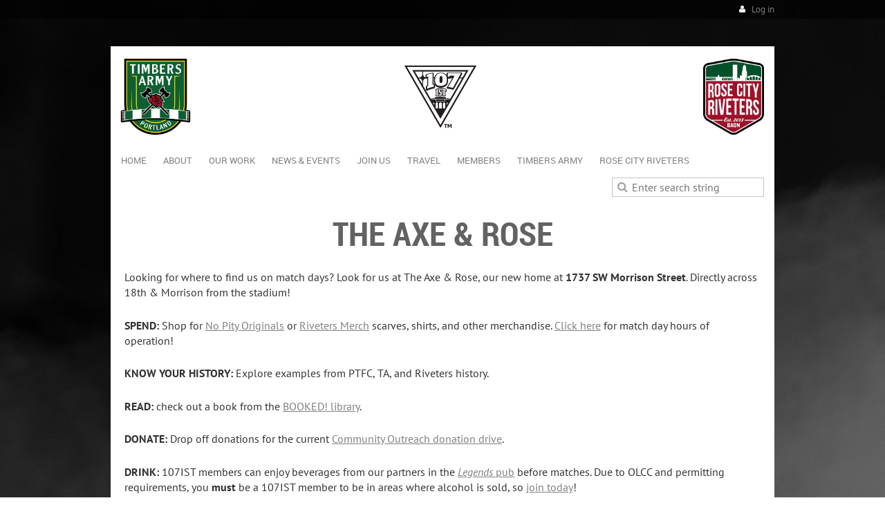

--- FILE ---
content_type: text/html; charset=utf-8
request_url: https://107ist.org/AxeAndRose
body_size: 9876
content:
<!DOCTYPE html>
<!--[if lt IE 7 ]><html lang="en" class="no-js ie6 "><![endif]-->
<!--[if IE 7 ]><html lang="en" class="no-js ie7 "> <![endif]-->
<!--[if IE 8 ]><html lang="en" class="no-js ie8 "> <![endif]-->
<!--[if IE 9 ]><html lang="en" class="no-js ie9 "><![endif]-->
<!--[if (gt IE 9)|!(IE)]><!--><html lang="en" class="no-js "> <!--<![endif]-->
  <head id="Head1">
		<link rel="stylesheet" type="text/css" href="https://kit-pro.fontawesome.com/releases/latest/css/pro.min.css" />
<meta name="viewport" content="width=device-width, initial-scale=1">
<link href="https://107ist.org/BuiltTheme/firma_stand_tall.v3.0/dafbcab4/Styles/combined.css" rel="stylesheet" type="text/css" /><link href="https://107ist.org/resources/theme/customStyles.css?t=637593554620270000" rel="stylesheet" type="text/css" /><link href="https://107ist.org/resources/theme/user.css?t=638730115550000000" rel="stylesheet" type="text/css" /><link href="https://live-sf.wildapricot.org/WebUI/built9.12.1-8e232c8/scripts/public/react/index-84b33b4.css" rel="stylesheet" type="text/css" /><link href="https://live-sf.wildapricot.org/WebUI/built9.12.1-8e232c8/css/shared/ui/shared-ui-compiled.css" rel="stylesheet" type="text/css" /><script type="text/javascript" language="javascript" id="idJavaScriptEnvironment">var bonaPage_BuildVer='9.12.1-8e232c8';
var bonaPage_AdminBackendUrl = '/admin/';
var bonaPage_StatRes='https://live-sf.wildapricot.org/WebUI/';
var bonaPage_InternalPageType = { isUndefinedPage : false,isWebPage : true,isAdminPage : false,isDialogPage : false,isSystemPage : false,isErrorPage : false,isError404Page : false };
var bonaPage_PageView = { isAnonymousView : true,isMemberView : false,isAdminView : false };
var WidgetMode = 0;
var bonaPage_IsUserAnonymous = true;
var bonaPage_ThemeVer='dafbcab4638730115550000000637593554620270000'; var bonaPage_ThemeId = 'firma_stand_tall.v3.0'; var bonaPage_ThemeVersion = '3.0';
var bonaPage_id='18370'; version_id='';
if (bonaPage_InternalPageType && (bonaPage_InternalPageType.isSystemPage || bonaPage_InternalPageType.isWebPage) && window.self !== window.top) { var success = true; try { var tmp = top.location.href; if (!tmp) { top.location = self.location; } } catch (err) { try { if (self != top) { top.location = self.location; } } catch (err) { try { if (self != top) { top = self; } success = false; } catch (err) { success = false; } } success = false; } if (!success) { window.onload = function() { document.open('text/html', 'replace'); document.write('<ht'+'ml><he'+'ad></he'+'ad><bo'+'dy><h1>Wrong document context!</h1></bo'+'dy></ht'+'ml>'); document.close(); } } }
try { function waMetricsGlobalHandler(args) { if (WA.topWindow.waMetricsOuterGlobalHandler && typeof(WA.topWindow.waMetricsOuterGlobalHandler) === 'function') { WA.topWindow.waMetricsOuterGlobalHandler(args); }}} catch(err) {}
 try { if (parent && parent.BonaPage) parent.BonaPage.implementBonaPage(window); } catch (err) { }
try { document.write('<style type="text/css"> .WaHideIfJSEnabled, .HideIfJSEnabled { display: none; } </style>'); } catch(err) {}
var bonaPage_WebPackRootPath = 'https://live-sf.wildapricot.org/WebUI/built9.12.1-8e232c8/scripts/public/react/';</script><script type="text/javascript" language="javascript" src="https://live-sf.wildapricot.org/WebUI/built9.12.1-8e232c8/scripts/shared/bonapagetop/bonapagetop-compiled.js" id="idBonaPageTop"></script><script type="text/javascript" language="javascript" src="https://live-sf.wildapricot.org/WebUI/built9.12.1-8e232c8/scripts/public/react/index-84b33b4.js" id="ReactPublicJs"></script><script type="text/javascript" language="javascript" src="https://live-sf.wildapricot.org/WebUI/built9.12.1-8e232c8/scripts/shared/ui/shared-ui-compiled.js" id="idSharedJs"></script><script type="text/javascript" language="javascript" src="https://live-sf.wildapricot.org/WebUI/built9.12.1-8e232c8/General.js" id=""></script><script type="text/javascript" language="javascript" src="https://107ist.org/BuiltTheme/firma_stand_tall.v3.0/dafbcab4/Scripts/combined.js" id=""></script><title>107 Independent Supporters Trust - The Axe &amp; Rose</title>
<link rel="shortcut icon" type="image/ico" href="/Resources/Pictures/favicon.ico" />
<meta property="og:image"              content="https://107ist.org/resources/Pictures/107IST%20B_W-1800px.png" /><meta name="apple-itunes-app" content="app-id=1220348450, app-argument=202212"><link rel="search" type="application/opensearchdescription+xml" title="107ist.org" href="/opensearch.ashx" /></head>
  <body id="PAGEID_18370" class="publicContentView LayoutMain">
<div class="mLayout layoutMain state1" id="mLayout">
<div class="mobilePanelContainer">
<div id="id_MobilePanel" data-componentId="MobilePanel" class="WaPlaceHolder WaPlaceHolderMobilePanel" style=""><div style=""><div id="id_xaBsq8r" class="WaGadgetOnly WaGadgetMobilePanel  gadgetStyleNone" style="" data-componentId="xaBsq8r" ><div class="mobilePanel">
	
	<div class="mobilePanelButton buttonMenu" title="Menu">Menu</div>
<div class="mobilePanelButton buttonLogin" title="Log in">Log in</div>
<div class="menuInner">
		<ul class="firstLevel">
<li class=" ">
	<div class="item">
		<a href="https://107ist.org/" title="Home"><span>Home</span></a>
</div>
</li>
	
<li class=" dir">
	<div class="item">
		<a href="https://107ist.org/aboutus" title="About"><span>About</span></a>
<ul class="secondLevel">
<li class=" ">
	<div class="item">
		<a href="https://107ist.org/107ist/what-why" title="What is 107IST?"><span>What is 107IST?</span></a>
</div>
</li>
	
<li class=" ">
	<div class="item">
		<a href="https://107ist.org/107ist/board-of-directors" title="Board of Directors"><span>Board of Directors</span></a>
</div>
</li>
	
<li class=" ">
	<div class="item">
		<a href="https://107ist.org/ethos" title="Organizational Ethos"><span>Organizational Ethos</span></a>
</div>
</li>
	
<li class=" ">
	<div class="item">
		<a href="https://107ist.org/107ist/committees" title="Committees &amp; Contacts"><span>Committees &amp; Contacts</span></a>
</div>
</li>
	
<li class=" ">
	<div class="item">
		<a href="https://107ist.org/aboutus/contact" title="Contact Us"><span>Contact Us</span></a>
</div>
</li>
	
<li class="sel ">
	<div class="item">
		<a href="https://107ist.org/AxeAndRose" title="The Axe &amp; Rose"><span>The Axe &amp; Rose</span></a>
</div>
</li>
	
<li class=" ">
	<div class="item">
		<a href="https://107ist.org/107ist/elections" title="107IST Elections"><span>107IST Elections</span></a>
</div>
</li>
	
</ul>
</div>
</li>
	
<li class=" dir">
	<div class="item">
		<a href="https://107ist.org/107ist" title="Our Work"><span>Our Work</span></a>
<ul class="secondLevel">
<li class=" dir">
	<div class="item">
		<a href="https://107ist.org/107ist/community" title="Community Outreach"><span>Community Outreach</span></a>
<ul class="secondLevel">
<li class=" ">
	<div class="item">
		<a href="https://107ist.org/Donation-Drives" title="Donation Drives and Community"><span>Donation Drives and Community</span></a>
</div>
</li>
	
<li class=" ">
	<div class="item">
		<a href="https://107ist.org/trans-rights" title="Supporting Trans Rights"><span>Supporting Trans Rights</span></a>
</div>
</li>
	
<li class=" ">
	<div class="item">
		<a href="https://107ist.org/juneteenth" title="Juneteenth"><span>Juneteenth</span></a>
</div>
</li>
	
</ul>
</div>
</li>
	
<li class=" ">
	<div class="item">
		<a href="https://107ist.org/community/gisele-currier-scholarship-fund" title="Gisele Currier Scholarship Fund"><span>Gisele Currier Scholarship Fund</span></a>
</div>
</li>
	
<li class=" ">
	<div class="item">
		<a href="https://107ist.org/107ist/OPI" title="Operation Pitch Invasion"><span>Operation Pitch Invasion</span></a>
</div>
</li>
	
<li class=" ">
	<div class="item">
		<a href="https://107ist.org/107ist/cpr-training" title="107ist CPR Training"><span>107ist CPR Training</span></a>
</div>
</li>
	
<li class=" ">
	<div class="item">
		<a href="https://107ist.org/107ist/community/booked" title="Booked!"><span>Booked!</span></a>
</div>
</li>
	
<li class=" dir">
	<div class="item">
		<a href="https://107ist.org/107ist/partners" title="107IST Partners"><span>107IST Partners</span></a>
<ul class="secondLevel">
<li class=" ">
	<div class="item">
		<a href="https://107ist.org/107ist/official-partners" title="Official partners"><span>Official partners</span></a>
</div>
</li>
	
<li class=" ">
	<div class="item">
		<a href="https://107ist.org/107ist/partner-guidelines-application" title="Become a Partner"><span>Become a Partner</span></a>
</div>
</li>
	
</ul>
</div>
</li>
	
<li class=" ">
	<div class="item">
		<a href="https://107ist.org/107ist/community/timbers-army-fc" title="Timbers Army FC"><span>Timbers Army FC</span></a>
</div>
</li>
	
<li class=" ">
	<div class="item">
		<a href="https://107ist.org/subscriptions" title="Volunteer"><span>Volunteer</span></a>
</div>
</li>
	
<li class=" ">
	<div class="item">
		<a href="https://107ist.org/107ist/donate" title="Donate"><span>Donate</span></a>
</div>
</li>
	
</ul>
</div>
</li>
	
<li class=" dir">
	<div class="item">
		<a href="https://107ist.org/news-events" title="News &amp; Events"><span>News &amp; Events</span></a>
<ul class="secondLevel">
<li class=" ">
	<div class="item">
		<a href="https://107ist.org/events" title="Events Calendar"><span>Events Calendar</span></a>
</div>
</li>
	
<li class=" ">
	<div class="item">
		<a href="https://107ist.org/Blog" title="Blog"><span>Blog</span></a>
</div>
</li>
	
<li class=" ">
	<div class="item">
		<a href="https://107ist.org/page-18303" title="Timbers Army Blog"><span>Timbers Army Blog</span></a>
</div>
</li>
	
<li class=" ">
	<div class="item">
		<a href="https://107ist.org/page-18341" title="Rose City Riveters Blog"><span>Rose City Riveters Blog</span></a>
</div>
</li>
	
<li class=" ">
	<div class="item">
		<a href="https://107ist.org/volunteer" title="Volunteer opt-in"><span>Volunteer opt-in</span></a>
</div>
</li>
	
<li class=" ">
	<div class="item">
		<a href="https://107ist.org/PTFC-Match-Calendars" title="PTFC Match Calendars"><span>PTFC Match Calendars</span></a>
</div>
</li>
	
<li class=" ">
	<div class="item">
		<a href="https://107ist.org/onward" title="Onward! A Rose City Podcast"><span>Onward! A Rose City Podcast</span></a>
</div>
</li>
	
</ul>
</div>
</li>
	
<li class=" dir">
	<div class="item">
		<a href="https://107ist.org/join-renew" title="Join us"><span>Join us</span></a>
<ul class="secondLevel">
<li class=" ">
	<div class="item">
		<a href="https://107ist.org/107ist/107ist-sign-up" title="Join or Renew"><span>Join or Renew</span></a>
</div>
</li>
	
<li class=" ">
	<div class="item">
		<a href="https://107ist.org/107ist/membership-gift-certificates" title="Gift Memberships"><span>Gift Memberships</span></a>
</div>
</li>
	
<li class=" ">
	<div class="item">
		<a href="https://107ist.org/page-18411" title="Donate a Membership Anonymously"><span>Donate a Membership Anonymously</span></a>
</div>
</li>
	
<li class=" ">
	<div class="item">
		<a href="https://107ist.org/107ist/join/what-why" title="Benefits"><span>Benefits</span></a>
</div>
</li>
	
<li class=" ">
	<div class="item">
		<a href="https://107ist.org/107ist/membership-faq" title="Membership FAQ"><span>Membership FAQ</span></a>
</div>
</li>
	
</ul>
</div>
</li>
	
<li class=" dir">
	<div class="item">
		<a href="https://107ist.org/Travel" title="Travel"><span>Travel</span></a>
<ul class="secondLevel">
<li class=" ">
	<div class="item">
		<a href="https://107ist.org/away-days-calendar" title="Away Days Calendar"><span>Away Days Calendar</span></a>
</div>
</li>
	
<li class=" ">
	<div class="item">
		<a href="https://107ist.org/away/travel-faq" title="Away Travel FAQ"><span>Away Travel FAQ</span></a>
</div>
</li>
	
<li class=" ">
	<div class="item">
		<a href="https://107ist.org/away/code-of-conduct" title="Away Travel Code of Conduct"><span>Away Travel Code of Conduct</span></a>
</div>
</li>
	
<li class=" ">
	<div class="item">
		<a href="https://107ist.org/timbersarmy/ta-worldwide" title="Regional Supporters Groups"><span>Regional Supporters Groups</span></a>
</div>
</li>
	
<li class=" ">
	<div class="item">
		<a href="https://107ist.org/travel/portland-guide" title="Visiting Fans&#39; Guide to Portland"><span>Visiting Fans&#39; Guide to Portland</span></a>
</div>
</li>
	
</ul>
</div>
</li>
	
<li class=" ">
	<div class="item">
		<a href="https://107ist.org/members" title="Members"><span>Members</span></a>
</div>
</li>
	
<li class=" dir">
	<div class="item">
		<a href="https://107ist.org/timbersarmy" title="Timbers Army"><span>Timbers Army</span></a>
<ul class="secondLevel">
<li class=" ">
	<div class="item">
		<a href="https://107ist.org/page-18302" title="Timbers Army Home"><span>Timbers Army Home</span></a>
</div>
</li>
	
<li class=" dir">
	<div class="item">
		<a href="https://107ist.org/timbersarmy/aboutus" title="About"><span>About</span></a>
<ul class="secondLevel">
<li class=" ">
	<div class="item">
		<a href="https://107ist.org/timbersarmy/whoarewe" title="What is the Timbers Army?"><span>What is the Timbers Army?</span></a>
</div>
</li>
	
<li class=" ">
	<div class="item">
		<a href="https://107ist.org/timbersarmy/history" title="History"><span>History</span></a>
</div>
</li>
	
<li class=" ">
	<div class="item">
		<a href="https://107ist.org/timbersarmy/SPOTY" title="Timbers Army Supporters&#39; Player of the Year"><span>Timbers Army Supporters&#39; Player of the Year</span></a>
</div>
</li>
	
<li class=" ">
	<div class="item">
		<a href="https://107ist.org/timbersarmy/aboutus-espanol" title="Timbers Army Espa&#241;ol"><span>Timbers Army Espa&#241;ol</span></a>
</div>
</li>
	
<li class=" ">
	<div class="item">
		<a href="https://107ist.org/timbersarmy/glossary" title="Glossary"><span>Glossary</span></a>
</div>
</li>
	
<li class=" ">
	<div class="item">
		<a href="https://107ist.org/ta/flickr" title="TA Flickr"><span>TA Flickr</span></a>
</div>
</li>
	
</ul>
</div>
</li>
	
<li class=" dir">
	<div class="item">
		<a href="https://107ist.org/timbersarmy/news-events" title="News &amp; Events"><span>News &amp; Events</span></a>
<ul class="secondLevel">
<li class=" ">
	<div class="item">
		<a href="https://107ist.org/TimbersArmyBlog" title="Timbers Army Blog"><span>Timbers Army Blog</span></a>
</div>
</li>
	
<li class=" ">
	<div class="item">
		<a href="https://107ist.org/timbersarmy/calendar" title="Calendar"><span>Calendar</span></a>
</div>
</li>
	
<li class=" ">
	<div class="item">
		<a href="https://107ist.org/timbersarmy/volunteer" title="Volunteer"><span>Volunteer</span></a>
</div>
</li>
	
</ul>
</div>
</li>
	
<li class=" ">
	<div class="item">
		<a href="https://107ist.org/timbersarmy/npo" title="Shop"><span>Shop</span></a>
</div>
</li>
	
<li class=" dir">
	<div class="item">
		<a href="https://107ist.org/timbersarmy/game-day" title="Game Day"><span>Game Day</span></a>
<ul class="secondLevel">
<li class=" ">
	<div class="item">
		<a href="https://107ist.org/timbersarmy/game-day/tifo" title="Tifo"><span>Tifo</span></a>
</div>
</li>
	
<li class=" ">
	<div class="item">
		<a href="https://107ist.org/timbersarmy/game-day/chants" title="Chants"><span>Chants</span></a>
</div>
</li>
	
<li class=" ">
	<div class="item">
		<a href="https://107ist.org/timbersarmy/game-day/rsg" title="Regional Supporters Groups"><span>Regional Supporters Groups</span></a>
</div>
</li>
	
<li class=" ">
	<div class="item">
		<a href="https://107ist.org/timbersarmy/game-day/tickets" title="Tickets"><span>Tickets</span></a>
</div>
</li>
	
<li class=" ">
	<div class="item">
		<a href="https://107ist.org/timbersarmy/game-day/away" title="Away Days"><span>Away Days</span></a>
</div>
</li>
	
</ul>
</div>
</li>
	
</ul>
</div>
</li>
	
<li class=" dir">
	<div class="item">
		<a href="https://107ist.org/riveters" title="Rose City Riveters"><span>Rose City Riveters</span></a>
<ul class="secondLevel">
<li class=" ">
	<div class="item">
		<a href="https://107ist.org/page-18312" title="Rose City Riveters Home"><span>Rose City Riveters Home</span></a>
</div>
</li>
	
<li class=" dir">
	<div class="item">
		<a href="https://107ist.org/riveters/aboutus" title="About"><span>About</span></a>
<ul class="secondLevel">
<li class=" ">
	<div class="item">
		<a href="https://107ist.org/riveters/whoarewe" title="Who are the Rose City Riveters?"><span>Who are the Rose City Riveters?</span></a>
</div>
</li>
	
<li class=" ">
	<div class="item">
		<a href="https://107ist.org/riveters/charter" title="Rose City Riveters Charter"><span>Rose City Riveters Charter</span></a>
</div>
</li>
	
<li class=" ">
	<div class="item">
		<a href="https://107ist.org/riveters/meeting-agendas" title="Riveters Steering Committee Meeting Agendas"><span>Riveters Steering Committee Meeting Agendas</span></a>
</div>
</li>
	
<li class=" ">
	<div class="item">
		<a href="https://107ist.org/riveters/contact" title="Contact"><span>Contact</span></a>
</div>
</li>
	
<li class=" ">
	<div class="item">
		<a href="https://107ist.org/riveters/RivetGearFAQ" title="RivetGear FAQ"><span>RivetGear FAQ</span></a>
</div>
</li>
	
<li class=" ">
	<div class="item">
		<a href="https://107ist.org/riveters/SPOTY" title="Riveters Supporters&#39; Player of the Year"><span>Riveters Supporters&#39; Player of the Year</span></a>
</div>
</li>
	
<li class=" ">
	<div class="item">
		<a href="https://107ist.org/riveters/flickr" title="Riveters Flickr"><span>Riveters Flickr</span></a>
</div>
</li>
	
<li class=" ">
	<div class="item">
		<a href="https://107ist.org/Riveters-SMS-Line" title="Riveters SMS Line"><span>Riveters SMS Line</span></a>
</div>
</li>
	
</ul>
</div>
</li>
	
<li class=" dir">
	<div class="item">
		<a href="https://107ist.org/riveters/news-events" title="News &amp; Events"><span>News &amp; Events</span></a>
<ul class="secondLevel">
<li class=" ">
	<div class="item">
		<a href="https://107ist.org/RivetersBlog" title="Riveters Blog"><span>Riveters Blog</span></a>
</div>
</li>
	
<li class=" ">
	<div class="item">
		<a href="https://107ist.org/riveters/calendar" title="Calendar"><span>Calendar</span></a>
</div>
</li>
	
<li class=" ">
	<div class="item">
		<a href="https://107ist.org/page-18320" title="Volunteer"><span>Volunteer</span></a>
</div>
</li>
	
<li class=" ">
	<div class="item">
		<a href="https://107ist.org/2023-World-Cup-Watch-Parties" title="2023 World Cup Watch Parties"><span>2023 World Cup Watch Parties</span></a>
</div>
</li>
	
</ul>
</div>
</li>
	
<li class=" ">
	<div class="item">
		<a href="https://107ist.org/riveters/rivetgear" title="Shop"><span>Shop</span></a>
</div>
</li>
	
<li class=" dir">
	<div class="item">
		<a href="https://107ist.org/riveters/game-day" title="Game Day"><span>Game Day</span></a>
<ul class="secondLevel">
<li class=" ">
	<div class="item">
		<a href="https://107ist.org/riveters/game-day/tifo" title="Tifo"><span>Tifo</span></a>
</div>
</li>
	
<li class=" ">
	<div class="item">
		<a href="https://107ist.org/riveters/game-day/chants" title="Chants"><span>Chants</span></a>
</div>
</li>
	
<li class=" ">
	<div class="item">
		<a href="https://107ist.org/riveters/game-day/tickets" title="Tickets"><span>Tickets</span></a>
</div>
</li>
	
<li class=" ">
	<div class="item">
		<a href="https://107ist.org/riveters/game-day/away" title="Away Days"><span>Away Days</span></a>
</div>
</li>
	
</ul>
</div>
</li>
	
</ul>
</div>
</li>
	
</ul>
	</div>

	<div class="loginInner">
<div class="loginContainerForm oAuthIsfalse">
<form method="post" action="https://107ist.org/Sys/Login" id="id_xaBsq8r_form" class="generalLoginBox"  data-disableInAdminMode="true">
<input type="hidden" name="ReturnUrl" id="id_xaBsq8r_returnUrl" value="">
				<input type="hidden" name="browserData" id="id_xaBsq8r_browserField">
<div class="loginUserName">
<div class="loginUserNameTextBox">
		<input name="email" type="text" maxlength="100" placeholder="Email"  id="id_xaBsq8r_userName" tabindex="1" class="emailTextBoxControl"/>
	</div>
</div><div class="loginPassword">
<div class="loginPasswordTextBox">
		<input name="password" type="password" placeholder="Password" maxlength="50" id="id_xaBsq8r_password" tabindex="2" class="passwordTextBoxControl" autocomplete="off"/>
	</div>
</div> 
    <input id="g-recaptcha-invisible_xaBsq8r" name="g-recaptcha-invisible" value="recaptcha" type="hidden"/> 
    <div id="recapcha_placeholder_xaBsq8r" style="display:none"></div>
    <span id="idReCaptchaValidator_xaBsq8r" errorMessage="Please verify that you are not a robot" style="display:none" validatorType="method" ></span>
    <script>
        $("#idReCaptchaValidator_xaBsq8r").on( "wavalidate", function(event, validationResult) {
            if (grecaptcha.getResponse(widgetId_xaBsq8r).length == 0){
                grecaptcha.execute(widgetId_xaBsq8r);	
                validationResult.shouldStopValidation = true;
                return;
            }

            validationResult.result = true;
        });
  
            var widgetId_xaBsq8r;

            var onloadCallback_xaBsq8r = function() {
                // Renders the HTML element with id 'recapcha_placeholder_xaBsq8r' as a reCAPTCHA widget.
                // The id of the reCAPTCHA widget is assigned to 'widgetId_xaBsq8r'.
                widgetId_xaBsq8r = grecaptcha.render('recapcha_placeholder_xaBsq8r', {
                'sitekey' : '6LfmM_UhAAAAAJSHT-BwkAlQgN0mMViOmaK7oEIV',
                'size': 'invisible',
                'callback': function(){
                    document.getElementById('g-recaptcha-invisible_xaBsq8r').form.submit();
                },
                'theme' : 'light'
            });
        };
    </script>
	
    <script src="https://www.google.com/recaptcha/api.js?onload=onloadCallback_xaBsq8r&render=explicit" async defer></script>

 <div class="loginActionRememberMe">
		<input id="id_xaBsq8r_rememberMe" type="checkbox" name="rememberMe" tabindex="3" class="rememberMeCheckboxControl"/>
		<label for="id_xaBsq8r_rememberMe">Remember me</label>
	</div>
<div class="loginPasswordForgot">
		<a href="https://107ist.org/Sys/ResetPasswordRequest">Forgot password</a>
	</div>
<div class="loginAction">
	<input type="submit" name="ctl03$ctl02$loginViewControl$loginControl$Login" value="Log in" id="id_xaBsq8r_loginAction" onclick="if (!browserInfo.clientCookiesEnabled()) {alert('Warning: browser cookies disabled. Please enable them to use this website.'); return false;}" tabindex="4" class="loginButton loginButtonControl"/>
</div></form></div>
</div>

</div>

<script type="text/javascript">

jq$(function()
{
	var gadget = jq$('#id_xaBsq8r'),
		menuContainer = gadget.find('.menuInner'),
		loginContainer = gadget.find('.loginInner');

	gadget.find('.buttonMenu').on("click",function()
	{
		menuContainer.toggle();
		loginContainer.hide();
		jq$(this).toggleClass('active');
        jq$('.buttonLogin').removeClass('active');
		return false;
	});

	gadget.find('.buttonLogin').on("click",function()
	{
		loginContainer.toggle();
		menuContainer.hide();
		jq$(this).toggleClass('active');
        jq$('.buttonMenu').removeClass('active');
		return false;
	});

	gadget.find('.mobilePanel').on("click",function(event)
	{
        if( !(jq$(event.target).parents('.loginInner').size() || event.target.className == 'loginInner') )
        {
            menuContainer.hide();
            loginContainer.hide();
            jq$('.buttonLogin').removeClass('active');
            jq$('.buttonMenu').removeClass('active');
        }

        event.stopPropagation();
	});

	jq$('body').on("click",function()
	{
		menuContainer.hide();
		loginContainer.hide();
		jq$('.buttonLogin').removeClass('active');
        jq$('.buttonMenu').removeClass('active');
	});


	// login
	var browserField = document.getElementById('id_xaBsq8r' + '_browserField');

	if (browserField)
	{
		browserField.value = browserInfo.getBrowserCapabilitiesData();
	}

	jq$('#id_xaBsq8r' + '_form').FormValidate();
	jq$('.WaGadgetMobilePanel form').attr('data-disableInAdminMode', 'false');

});

</script></div></div>
</div></div>

		<!-- header zone -->
		<div class="zoneHeaderOuter">
			<div class="zoneHeader container_12">
				<div class="zoneHeaderInner s1_grid_12 s2_grid_12 s3_grid_12">
<div id="id_Header" data-componentId="Header" class="WaPlaceHolder WaPlaceHolderHeader" style="min-height:125px;"><div style="padding-top:0px;padding-bottom:0px;"><div id="id_avY4IGK" data-componentId="8UawspG" class="WaLayoutContainerFirst" style=""><table cellspacing="0" cellpadding="0" class="WaLayoutTable" style=""><tr data-componentId="avY4IGK_row" class="WaLayoutRow"><td id="id_nsASBqg" data-componentId="HqKB7pw" class="WaLayoutItem" style="width:100%;"><div id="id_mxmIDIV" class="WaLayoutPlaceHolder placeHolderContainer" data-componentId="tEFesdI" style=""><div style=""><div id="id_HJ4kJF3" class="WaGadgetFirst WaGadgetLoginButton  gadgetStyle001" style="" data-componentId="uHCwTEl" ><div class="loginButtonBackground"></div>
<div class="loginButtonWrapper alignRight">
  <div class="loginBoxLinkContainer">
    <a class="loginBoxLinkButton" href="https://107ist.org/Sys/Login">Log in</a>
  </div>
  </div>
<script type="text/javascript">
  jq$(function() {
    var gadgetLoginButton = jq$('#id_HJ4kJF3');
    var leftOffset;
    
    function resizeBgLogin() {
      // background track
      leftOffset = (gadgetLoginButton.closest('.WaLayoutTable').length > 0) ? gadgetLoginButton.closest('.WaLayoutTable').width() : gadgetLoginButton.width();
        
      gadgetLoginButton.find('.loginButtonBackground').css({
        'width': jq$('body').width(),
        'left': ( ( jq$('body').width() - leftOffset ) * -0.5 )
      });
    }

    resizeBgLogin();
    jq$(window).resize(function() { resizeBgLogin(); });
  });
</script>
</div><div id="id_MI848Jd" class="WaGadgetLast WaGadgetCustomHTML  gadgetStyleNone" style="" data-componentId="MI848Jd" ><div class="gadgetStyleBody " style=""  data-areaHeight="auto">
<style type="text/css">
       body { background: url("/resources/Backgrounds/107ist_bg.jpg"); 
              background-repeat: no-repeat;
              background-attachment: fixed }
       a { color: #808080 !important }
       #idFooterPoweredByWA { color: #808080 !important }
      input.typeButton, input.nextButton, input[type="submit"]{
            background-color: #808080 !important; 
            transition-duration: 0.8s;
      }
/*      input.typeButton:hover, input.nextButton:hover, input[type="submit"]:hover {
            background-color: #004d00!important;
      }
 /*      .item { background-color: black !important }
       .menuInner { background-color: black !important } */
</style></div>
</div></div></div></td></tr></table> </div><div id="id_DHjQ9KK" data-componentId="vnrKfUB" class="WaLayoutContainerLast" style=""><table cellspacing="0" cellpadding="0" class="WaLayoutTable" style=""><tr data-componentId="DHjQ9KK_row" class="WaLayoutRow"><td id="id_ZGuetZy" data-componentId="2NMBjjR" class="WaLayoutItem" style="width:100%;"><div id="id_Ic8QAbj" class="WaLayoutPlaceHolder placeHolderContainer" data-componentId="qgeTTiL" style=""><div style=""><div id="id_FGmgKeC" class="WaGadgetOnly WaGadgetContent  gadgetStyleNone" style="background-color:#FFFFFF;height:135px;" data-componentId="fJiL88P" ><div class="gadgetStyleBody gadgetContentEditableArea" style="padding-top:10px;padding-right:15px;padding-left:10px;" data-editableArea="0" data-areaHeight="auto">
<table width="100%" cellpadding="0" cellspacing="0" watable="1" class="contStyleExcSimpleTable" style="border-collapse: collapse;" border="0" align="center"><tbody><tr><td style="null" width="33%" height="" align="left" valign="middle"><a href="http://timbersarmy.org" target="_blank"><img src="/resources/Pictures/TA%20Crests%20Black%20Border%20Tight%20Crop.png" alt="" title="" border="0" width="110" height="110"></a><br></td><td valign="middle" align="center" width="33%"><a href="http://107ist.org" target="_blank"><img src="/resources/Pictures/107IST-BW.png" alt="" title="" border="0" width="126" height="110"></a></td><td valign="middle" align="right" width="33%"><a href="http://rosecityriveters.org" target="_blank"><img src="/resources/Pictures/Rose%20City%20Riveters%20Logo.png" alt="" title="" border="0" width="88" height="110"></a></td></tr></tbody></table><br></div>
<script type="text/javascript">if (window.WA) { new WaContentGadgetResizer({ id: 'id_FGmgKeC' }); }</script>
</div></div></div></td></tr></table> </div></div>
</div></div>
			</div>
		</div>

		<div class="zoneHeader1Outer">
			<div class="zoneHeader1 container_12">
				<div class="zoneHeader1Inner s1_grid_12 s2_grid_12 s3_grid_12">
					<div class="color"></div>
<div id="id_Header1" data-componentId="Header1" class="WaPlaceHolder WaPlaceHolderHeader1" style="background-color:#FFFFFF;"><div style="padding-top:5px;"><div id="id_H8b9tTl" class="WaGadgetFirst WaGadgetMenuHorizontal  menuStyle002" style="margin-top:0px;margin-right:15px;margin-bottom:0px;margin-left:15px;" data-componentId="TtfdXUY" ><div data-sticky-wrapper="true">
    <div class="stickness">
        <div class="menuBackground"></div>
        <div class="menuInner">
            <ul class="firstLevel">
                <li class=" ">
	<div class="item">
		<a href="https://107ist.org/" title="Home"><span>Home</span></a>
</div>
</li>
	
<li class=" dir">
	<div class="item">
		<a href="https://107ist.org/aboutus" title="About"><span>About</span></a>
<ul class="secondLevel">
<li class=" ">
	<div class="item">
		<a href="https://107ist.org/107ist/what-why" title="What is 107IST?"><span>What is 107IST?</span></a>
</div>
</li>
	
<li class=" ">
	<div class="item">
		<a href="https://107ist.org/107ist/board-of-directors" title="Board of Directors"><span>Board of Directors</span></a>
</div>
</li>
	
<li class=" ">
	<div class="item">
		<a href="https://107ist.org/ethos" title="Organizational Ethos"><span>Organizational Ethos</span></a>
</div>
</li>
	
<li class=" ">
	<div class="item">
		<a href="https://107ist.org/107ist/committees" title="Committees &amp; Contacts"><span>Committees &amp; Contacts</span></a>
</div>
</li>
	
<li class=" ">
	<div class="item">
		<a href="https://107ist.org/aboutus/contact" title="Contact Us"><span>Contact Us</span></a>
</div>
</li>
	
<li class="sel ">
	<div class="item">
		<a href="https://107ist.org/AxeAndRose" title="The Axe &amp; Rose"><span>The Axe &amp; Rose</span></a>
</div>
</li>
	
<li class=" ">
	<div class="item">
		<a href="https://107ist.org/107ist/elections" title="107IST Elections"><span>107IST Elections</span></a>
</div>
</li>
	
</ul>
</div>
</li>
	
<li class=" dir">
	<div class="item">
		<a href="https://107ist.org/107ist" title="Our Work"><span>Our Work</span></a>
<ul class="secondLevel">
<li class=" dir">
	<div class="item">
		<a href="https://107ist.org/107ist/community" title="Community Outreach"><span>Community Outreach</span></a>
<ul class="secondLevel">
<li class=" ">
	<div class="item">
		<a href="https://107ist.org/Donation-Drives" title="Donation Drives and Community"><span>Donation Drives and Community</span></a>
</div>
</li>
	
<li class=" ">
	<div class="item">
		<a href="https://107ist.org/trans-rights" title="Supporting Trans Rights"><span>Supporting Trans Rights</span></a>
</div>
</li>
	
<li class=" ">
	<div class="item">
		<a href="https://107ist.org/juneteenth" title="Juneteenth"><span>Juneteenth</span></a>
</div>
</li>
	
</ul>
</div>
</li>
	
<li class=" ">
	<div class="item">
		<a href="https://107ist.org/community/gisele-currier-scholarship-fund" title="Gisele Currier Scholarship Fund"><span>Gisele Currier Scholarship Fund</span></a>
</div>
</li>
	
<li class=" ">
	<div class="item">
		<a href="https://107ist.org/107ist/OPI" title="Operation Pitch Invasion"><span>Operation Pitch Invasion</span></a>
</div>
</li>
	
<li class=" ">
	<div class="item">
		<a href="https://107ist.org/107ist/cpr-training" title="107ist CPR Training"><span>107ist CPR Training</span></a>
</div>
</li>
	
<li class=" ">
	<div class="item">
		<a href="https://107ist.org/107ist/community/booked" title="Booked!"><span>Booked!</span></a>
</div>
</li>
	
<li class=" dir">
	<div class="item">
		<a href="https://107ist.org/107ist/partners" title="107IST Partners"><span>107IST Partners</span></a>
<ul class="secondLevel">
<li class=" ">
	<div class="item">
		<a href="https://107ist.org/107ist/official-partners" title="Official partners"><span>Official partners</span></a>
</div>
</li>
	
<li class=" ">
	<div class="item">
		<a href="https://107ist.org/107ist/partner-guidelines-application" title="Become a Partner"><span>Become a Partner</span></a>
</div>
</li>
	
</ul>
</div>
</li>
	
<li class=" ">
	<div class="item">
		<a href="https://107ist.org/107ist/community/timbers-army-fc" title="Timbers Army FC"><span>Timbers Army FC</span></a>
</div>
</li>
	
<li class=" ">
	<div class="item">
		<a href="https://107ist.org/subscriptions" title="Volunteer"><span>Volunteer</span></a>
</div>
</li>
	
<li class=" ">
	<div class="item">
		<a href="https://107ist.org/107ist/donate" title="Donate"><span>Donate</span></a>
</div>
</li>
	
</ul>
</div>
</li>
	
<li class=" dir">
	<div class="item">
		<a href="https://107ist.org/news-events" title="News &amp; Events"><span>News &amp; Events</span></a>
<ul class="secondLevel">
<li class=" ">
	<div class="item">
		<a href="https://107ist.org/events" title="Events Calendar"><span>Events Calendar</span></a>
</div>
</li>
	
<li class=" ">
	<div class="item">
		<a href="https://107ist.org/Blog" title="Blog"><span>Blog</span></a>
</div>
</li>
	
<li class=" ">
	<div class="item">
		<a href="https://107ist.org/page-18303" title="Timbers Army Blog"><span>Timbers Army Blog</span></a>
</div>
</li>
	
<li class=" ">
	<div class="item">
		<a href="https://107ist.org/page-18341" title="Rose City Riveters Blog"><span>Rose City Riveters Blog</span></a>
</div>
</li>
	
<li class=" ">
	<div class="item">
		<a href="https://107ist.org/volunteer" title="Volunteer opt-in"><span>Volunteer opt-in</span></a>
</div>
</li>
	
<li class=" ">
	<div class="item">
		<a href="https://107ist.org/PTFC-Match-Calendars" title="PTFC Match Calendars"><span>PTFC Match Calendars</span></a>
</div>
</li>
	
<li class=" ">
	<div class="item">
		<a href="https://107ist.org/onward" title="Onward! A Rose City Podcast"><span>Onward! A Rose City Podcast</span></a>
</div>
</li>
	
</ul>
</div>
</li>
	
<li class=" dir">
	<div class="item">
		<a href="https://107ist.org/join-renew" title="Join us"><span>Join us</span></a>
<ul class="secondLevel">
<li class=" ">
	<div class="item">
		<a href="https://107ist.org/107ist/107ist-sign-up" title="Join or Renew"><span>Join or Renew</span></a>
</div>
</li>
	
<li class=" ">
	<div class="item">
		<a href="https://107ist.org/107ist/membership-gift-certificates" title="Gift Memberships"><span>Gift Memberships</span></a>
</div>
</li>
	
<li class=" ">
	<div class="item">
		<a href="https://107ist.org/page-18411" title="Donate a Membership Anonymously"><span>Donate a Membership Anonymously</span></a>
</div>
</li>
	
<li class=" ">
	<div class="item">
		<a href="https://107ist.org/107ist/join/what-why" title="Benefits"><span>Benefits</span></a>
</div>
</li>
	
<li class=" ">
	<div class="item">
		<a href="https://107ist.org/107ist/membership-faq" title="Membership FAQ"><span>Membership FAQ</span></a>
</div>
</li>
	
</ul>
</div>
</li>
	
<li class=" dir">
	<div class="item">
		<a href="https://107ist.org/Travel" title="Travel"><span>Travel</span></a>
<ul class="secondLevel">
<li class=" ">
	<div class="item">
		<a href="https://107ist.org/away-days-calendar" title="Away Days Calendar"><span>Away Days Calendar</span></a>
</div>
</li>
	
<li class=" ">
	<div class="item">
		<a href="https://107ist.org/away/travel-faq" title="Away Travel FAQ"><span>Away Travel FAQ</span></a>
</div>
</li>
	
<li class=" ">
	<div class="item">
		<a href="https://107ist.org/away/code-of-conduct" title="Away Travel Code of Conduct"><span>Away Travel Code of Conduct</span></a>
</div>
</li>
	
<li class=" ">
	<div class="item">
		<a href="https://107ist.org/timbersarmy/ta-worldwide" title="Regional Supporters Groups"><span>Regional Supporters Groups</span></a>
</div>
</li>
	
<li class=" ">
	<div class="item">
		<a href="https://107ist.org/travel/portland-guide" title="Visiting Fans&#39; Guide to Portland"><span>Visiting Fans&#39; Guide to Portland</span></a>
</div>
</li>
	
</ul>
</div>
</li>
	
<li class=" ">
	<div class="item">
		<a href="https://107ist.org/members" title="Members"><span>Members</span></a>
</div>
</li>
	
<li class=" dir">
	<div class="item">
		<a href="https://107ist.org/timbersarmy" title="Timbers Army"><span>Timbers Army</span></a>
<ul class="secondLevel">
<li class=" ">
	<div class="item">
		<a href="https://107ist.org/page-18302" title="Timbers Army Home"><span>Timbers Army Home</span></a>
</div>
</li>
	
<li class=" dir">
	<div class="item">
		<a href="https://107ist.org/timbersarmy/aboutus" title="About"><span>About</span></a>
<ul class="secondLevel">
<li class=" ">
	<div class="item">
		<a href="https://107ist.org/timbersarmy/whoarewe" title="What is the Timbers Army?"><span>What is the Timbers Army?</span></a>
</div>
</li>
	
<li class=" ">
	<div class="item">
		<a href="https://107ist.org/timbersarmy/history" title="History"><span>History</span></a>
</div>
</li>
	
<li class=" ">
	<div class="item">
		<a href="https://107ist.org/timbersarmy/SPOTY" title="Timbers Army Supporters&#39; Player of the Year"><span>Timbers Army Supporters&#39; Player of the Year</span></a>
</div>
</li>
	
<li class=" ">
	<div class="item">
		<a href="https://107ist.org/timbersarmy/aboutus-espanol" title="Timbers Army Espa&#241;ol"><span>Timbers Army Espa&#241;ol</span></a>
</div>
</li>
	
<li class=" ">
	<div class="item">
		<a href="https://107ist.org/timbersarmy/glossary" title="Glossary"><span>Glossary</span></a>
</div>
</li>
	
<li class=" ">
	<div class="item">
		<a href="https://107ist.org/ta/flickr" title="TA Flickr"><span>TA Flickr</span></a>
</div>
</li>
	
</ul>
</div>
</li>
	
<li class=" dir">
	<div class="item">
		<a href="https://107ist.org/timbersarmy/news-events" title="News &amp; Events"><span>News &amp; Events</span></a>
<ul class="secondLevel">
<li class=" ">
	<div class="item">
		<a href="https://107ist.org/TimbersArmyBlog" title="Timbers Army Blog"><span>Timbers Army Blog</span></a>
</div>
</li>
	
<li class=" ">
	<div class="item">
		<a href="https://107ist.org/timbersarmy/calendar" title="Calendar"><span>Calendar</span></a>
</div>
</li>
	
<li class=" ">
	<div class="item">
		<a href="https://107ist.org/timbersarmy/volunteer" title="Volunteer"><span>Volunteer</span></a>
</div>
</li>
	
</ul>
</div>
</li>
	
<li class=" ">
	<div class="item">
		<a href="https://107ist.org/timbersarmy/npo" title="Shop"><span>Shop</span></a>
</div>
</li>
	
<li class=" dir">
	<div class="item">
		<a href="https://107ist.org/timbersarmy/game-day" title="Game Day"><span>Game Day</span></a>
<ul class="secondLevel">
<li class=" ">
	<div class="item">
		<a href="https://107ist.org/timbersarmy/game-day/tifo" title="Tifo"><span>Tifo</span></a>
</div>
</li>
	
<li class=" ">
	<div class="item">
		<a href="https://107ist.org/timbersarmy/game-day/chants" title="Chants"><span>Chants</span></a>
</div>
</li>
	
<li class=" ">
	<div class="item">
		<a href="https://107ist.org/timbersarmy/game-day/rsg" title="Regional Supporters Groups"><span>Regional Supporters Groups</span></a>
</div>
</li>
	
<li class=" ">
	<div class="item">
		<a href="https://107ist.org/timbersarmy/game-day/tickets" title="Tickets"><span>Tickets</span></a>
</div>
</li>
	
<li class=" ">
	<div class="item">
		<a href="https://107ist.org/timbersarmy/game-day/away" title="Away Days"><span>Away Days</span></a>
</div>
</li>
	
</ul>
</div>
</li>
	
</ul>
</div>
</li>
	
<li class=" dir">
	<div class="item">
		<a href="https://107ist.org/riveters" title="Rose City Riveters"><span>Rose City Riveters</span></a>
<ul class="secondLevel">
<li class=" ">
	<div class="item">
		<a href="https://107ist.org/page-18312" title="Rose City Riveters Home"><span>Rose City Riveters Home</span></a>
</div>
</li>
	
<li class=" dir">
	<div class="item">
		<a href="https://107ist.org/riveters/aboutus" title="About"><span>About</span></a>
<ul class="secondLevel">
<li class=" ">
	<div class="item">
		<a href="https://107ist.org/riveters/whoarewe" title="Who are the Rose City Riveters?"><span>Who are the Rose City Riveters?</span></a>
</div>
</li>
	
<li class=" ">
	<div class="item">
		<a href="https://107ist.org/riveters/charter" title="Rose City Riveters Charter"><span>Rose City Riveters Charter</span></a>
</div>
</li>
	
<li class=" ">
	<div class="item">
		<a href="https://107ist.org/riveters/meeting-agendas" title="Riveters Steering Committee Meeting Agendas"><span>Riveters Steering Committee Meeting Agendas</span></a>
</div>
</li>
	
<li class=" ">
	<div class="item">
		<a href="https://107ist.org/riveters/contact" title="Contact"><span>Contact</span></a>
</div>
</li>
	
<li class=" ">
	<div class="item">
		<a href="https://107ist.org/riveters/RivetGearFAQ" title="RivetGear FAQ"><span>RivetGear FAQ</span></a>
</div>
</li>
	
<li class=" ">
	<div class="item">
		<a href="https://107ist.org/riveters/SPOTY" title="Riveters Supporters&#39; Player of the Year"><span>Riveters Supporters&#39; Player of the Year</span></a>
</div>
</li>
	
<li class=" ">
	<div class="item">
		<a href="https://107ist.org/riveters/flickr" title="Riveters Flickr"><span>Riveters Flickr</span></a>
</div>
</li>
	
<li class=" ">
	<div class="item">
		<a href="https://107ist.org/Riveters-SMS-Line" title="Riveters SMS Line"><span>Riveters SMS Line</span></a>
</div>
</li>
	
</ul>
</div>
</li>
	
<li class=" dir">
	<div class="item">
		<a href="https://107ist.org/riveters/news-events" title="News &amp; Events"><span>News &amp; Events</span></a>
<ul class="secondLevel">
<li class=" ">
	<div class="item">
		<a href="https://107ist.org/RivetersBlog" title="Riveters Blog"><span>Riveters Blog</span></a>
</div>
</li>
	
<li class=" ">
	<div class="item">
		<a href="https://107ist.org/riveters/calendar" title="Calendar"><span>Calendar</span></a>
</div>
</li>
	
<li class=" ">
	<div class="item">
		<a href="https://107ist.org/page-18320" title="Volunteer"><span>Volunteer</span></a>
</div>
</li>
	
<li class=" ">
	<div class="item">
		<a href="https://107ist.org/2023-World-Cup-Watch-Parties" title="2023 World Cup Watch Parties"><span>2023 World Cup Watch Parties</span></a>
</div>
</li>
	
</ul>
</div>
</li>
	
<li class=" ">
	<div class="item">
		<a href="https://107ist.org/riveters/rivetgear" title="Shop"><span>Shop</span></a>
</div>
</li>
	
<li class=" dir">
	<div class="item">
		<a href="https://107ist.org/riveters/game-day" title="Game Day"><span>Game Day</span></a>
<ul class="secondLevel">
<li class=" ">
	<div class="item">
		<a href="https://107ist.org/riveters/game-day/tifo" title="Tifo"><span>Tifo</span></a>
</div>
</li>
	
<li class=" ">
	<div class="item">
		<a href="https://107ist.org/riveters/game-day/chants" title="Chants"><span>Chants</span></a>
</div>
</li>
	
<li class=" ">
	<div class="item">
		<a href="https://107ist.org/riveters/game-day/tickets" title="Tickets"><span>Tickets</span></a>
</div>
</li>
	
<li class=" ">
	<div class="item">
		<a href="https://107ist.org/riveters/game-day/away" title="Away Days"><span>Away Days</span></a>
</div>
</li>
	
</ul>
</div>
</li>
	
</ul>
</div>
</li>
	
</ul>
        </div>
    </div>
</div>

<script type="text/javascript">
    if (window.WaMenuHorizontal)
    {
        jq$(document).ready(function()
        {
            new stickyPlaceholder();
            new WaMenuHorizontal({ id: "id_H8b9tTl" });
        });
    }
</script>


<script type="text/javascript">
    jq$(function()
    {
        var gadgetHorMenu = jq$('#id_H8b9tTl');
        var leftOffset;

        function resizeBg()
        {
            // background track

            leftOffset = (gadgetHorMenu.closest('.WaLayoutTable').length > 0) ? gadgetHorMenu.closest('.WaLayoutTable').width() : gadgetHorMenu.width();

            gadgetHorMenu.find('.menuBackground').css(
            {
                'width': jq$('body').width(),
                'left': ( ( jq$('body').width() - leftOffset ) * -0.5 )
            });
        }

        resizeBg();

        jq$(window).resize(function()
        {
            resizeBg();
        });
    });
</script></div><div id="id_MRWPKcJ" class="WaGadget WaGadgetSiteSearch  gadgetStyleNone" style="margin-right:15px;" data-componentId="2pry2QF" ><div class="gadgetStyleBody " style=""  data-areaHeight="auto">
<div class="searchBoxOuter alignRight">
	<div class="searchBox">
<form method="post" action="https://107ist.org/Sys/Search" id="id_MRWPKcJ_form" class="generalSearchBox"  data-disableInAdminMode="true">
<span class="searchBoxFieldContainer"><input class="searchBoxField" type="text" name="searchString" id="idid_MRWPKcJ_searchBox" value="" maxlength="300" autocomplete="off"  placeholder="Enter search string"></span>
<div class="autoSuggestionBox" id="idid_MRWPKcJ_resultDiv"></div>
</form></div>
	</div>
	<script type="text/javascript">
		(function(){

			function init()
			{
				var model = {};
				model.gadgetId = 'idid_MRWPKcJ';
				model.searchBoxId = 'idid_MRWPKcJ_searchBox';
				model.resultDivId = 'idid_MRWPKcJ_resultDiv';
				model.selectedTypes = '7';
				model.searchTemplate = 'https://107ist.org/Sys/Search?q={0}&types={1}&page={2}';
				model.searchActionUrl = '/Sys/Search/DoSearch';
				model.GoToSearchPageTextTemplate = 'Search for &#39;{0}&#39;';
				model.autoSuggest = true;
				var WASiteSearch = new WASiteSearchGadget(model);
			}

			jq$(document).ready(init);
		}) ();
	</script>
</div>
</div><div id="id_hbDqqEp" data-componentId="XWNtYMd" class="WaLayoutContainerLast" style="background-color:#FFFFFF;"><table cellspacing="0" cellpadding="0" class="WaLayoutTable" style=""><tr data-componentId="hbDqqEp_row" class="WaLayoutRow"><td id="id_yITJxhD" data-componentId="Lw7QpD4" class="WaLayoutItem" style="width:100%;"><div id="id_JmVVShJ" class="WaLayoutPlaceHolder placeHolderContainer" data-componentId="Ypsmgat" style=""><div style=""><div id="id_lwGfys9" class="WaGadgetOnly WaGadgetContent  gadgetStyleNone" style="" data-componentId="lwGfys9" ><div class="gadgetStyleBody gadgetContentEditableArea" style="" data-editableArea="0" data-areaHeight="auto">
<h1 align="center"><font style="font-size: 48px;"><strong style="">The Axe &amp; Rose</strong></font></h1></div>
</div></div></div></td></tr></table> </div></div>
</div></div>
			</div>
		</div>

		<div class="zoneHeader2Outer">
			<div class="zoneHeader2 container_12">
				<div class="zoneHeader2Inner s1_grid_12 s2_grid_12 s3_grid_12">
</div>
			</div>
		</div>
		<!-- /header zone -->

<!-- content zone -->
	<div class="zoneContentOuter">
		<div class="zoneContent container_12">
			<div class="zoneContentInner s1_grid_12 s2_grid_12 s3_grid_12">
<div id="id_Content" data-componentId="Content" class="WaPlaceHolder WaPlaceHolderContent" style=""><div style=""><div id="id_iaePsUv" class="WaGadgetOnly WaGadgetContent  gadgetStyleNone" style="" data-componentId="iaePsUv" ><div class="gadgetStyleBody gadgetContentEditableArea" style="" data-editableArea="0" data-areaHeight="auto">
<p>Looking for where to find us on match days? Look for us at The Axe &amp; Rose, our new home at&nbsp;<strong>1737 SW Morrison Street</strong><span>.</span>&nbsp;Directly across 18th &amp; Morrison from the stadium!</p><p><strong>SPEND:</strong> Shop for&nbsp;<a href="https://nopityoriginals.com/" target="_blank">No Pity Originals</a> or <a href="http://shop.rosecityriveters.org" target="_blank">Riveters Merch</a>&nbsp;scarves, shirts, and other merchandise. <a href="/AxeAndRose/matchday" target="_blank">Click here</a> for match day hours of operation!</p><p><strong>KNOW YOUR HISTORY:</strong> Explore examples from PTFC, TA, and Riveters history.</p><p><strong>READ:</strong> check out a book from the <a href="/107ist/community/booked" target="_blank">BOOKED! library</a>.</p><p><strong>DONATE:</strong> Drop off donations for the current <a href="/Donation-Drives" target="_blank">Community Outreach donation drive</a>.&nbsp;</p><p><strong>DRINK:</strong> 107IST members can enjoy beverages from our partners in the <em></em><a href="/AxeAndRose/legends" target="_blank"><em>Legends</em> pub</a> before matches. Due to OLCC and permitting requirements, you <strong>must</strong> be a 107IST member to be in areas where alcohol is sold, so <a href="/107ist/107ist-sign-up" target="_blank">join today</a>!</p></div>
</div></div>
</div></div>
		</div>
	</div>
	<!-- /content zone -->

<!-- footer zone -->
		<div class="zoneFooterOuter">
			<div class="zoneFooter container_12">
				<div class="zoneFooterInner s1_grid_12 s2_grid_12 s3_grid_12">
</div>
			</div>
		</div>

        <div class="zoneFooter1Outer">
            <div class="zoneFooter1 container_12">
                <div class="zoneFooter1Inner s1_grid_12 s2_grid_12 s3_grid_12">
                    <div id="id_Footer1" data-componentId="Footer1" class="WaPlaceHolder WaPlaceHolderFooter1" style=""><div style="padding-top:25px;"><div id="id_wWe8Y3I" data-componentId="hxaaD4M" class="WaLayoutContainerOnly" style=""><table cellspacing="0" cellpadding="0" class="WaLayoutTable" style=""><tr data-componentId="wWe8Y3I_row" class="WaLayoutRow"><td id="id_FGWtMFk" data-componentId="Diyk2xQ" class="WaLayoutItem" style="width:33%;"></td><td style="" data-componentId="Diyk2xQ_separator" class="WaLayoutSeparator"><div style="width: inherit;"></div></td><td id="id_ecTN2u4" data-componentId="BTx9AUD" class="WaLayoutItem" style="width:33%;"><div id="id_HxuxDtV" class="WaLayoutPlaceHolder placeHolderContainer" data-componentId="FAFoSE9" style=""><div style=""><div id="id_Mb5Cqrr" class="WaGadgetOnly WaGadgetContent  gadgetStyleNone" style="" data-componentId="aYfBPIg" ><div class="gadgetStyleBody gadgetContentEditableArea" style="" data-editableArea="0" data-areaHeight="auto">
<p align="center"><a href="http://107ist.org" target="_blank"><img src="/resources/Pictures/107IST-BW.png" alt="" title="" border="0" width="107" height="94"></a><br></p></div>
</div></div></div></td><td style="" data-componentId="BTx9AUD_separator" class="WaLayoutSeparator"><div style="width: inherit;"></div></td><td id="id_4QpOnBN" data-componentId="KEZBLRf" class="WaLayoutItem" style="width:33%;"><div id="id_sdd3aX2" class="WaLayoutPlaceHolder placeHolderContainer" data-componentId="mmgDWLu" style=""><div style=""><div id="id_sWPJtU6" class="WaGadgetOnly WaGadgetSocialProfile  gadgetStyle002" style="" data-componentId="IhbvLGi" ><div class="gadgetStyleBody " style=""  data-areaHeight="auto">
<div class="socialProfileWrapper alignRight fixedfalse">
	<ul class="orientationHorizontal"> <li> <a href="https://bsky.app/profile/107ist.org" title="BlueskyLink" class="Bluesky" target="_blank"><img height="32" width="32" src="/BuiltTheme/firma_stand_tall.v3.0/dafbcab4/Gadgets/SocialProfile/Images/Bluesky.png" /></a> </li> </ul>
</div>
</div>
<script>
    jq$(document).ready(function() {
        jq$(".socialProfileWrapper.fixedtrue").closest(".WaGadgetSocialProfile").addClass("fixed");
        jq$(".socialProfileWrapper.fixedtrue ul").removeClass("orientationHorizontal").addClass("orientationVertical");

        // new stuff
        var mobileResolution = 959,
                innerPadding = 10,
                target = jq$('#id_sWPJtU6.WaGadgetSocialProfile.fixed'),
                stickyAnchor = target.closest('.WaPlaceHolder');

        if( target && stickyAnchor.length > 0 )
        {
            makeSocialSticky(stickyAnchor, target);

            jq$(window).scroll( function()
            {
                makeSocialSticky(stickyAnchor, target);
            });

            jq$(window).resize( function()
            {
                makeSocialSticky(stickyAnchor, target);
            });

            makeSocialSticky(stickyAnchor, target);
        }

        function makeSocialSticky(anchor, target){
            var anchorOffset = anchor.offset().top,
                windowTop = jq$(window).scrollTop(),
                styleNoneMargin = (target.hasClass('gadgetStyleNone'))? 6:0;


            if ( window.innerWidth < mobileResolution){ // for inner position
                if (windowTop > anchorOffset+innerPadding && target.height() < jq$(window).height()) {
                    var innerOffset = anchor.offset().left + anchor.width() - target.width() - innerPadding;
                    target.addClass('sticky').css("left", innerOffset).css("right", "auto");
                }
                else{
                    target.removeClass('sticky').css("left","").css("right","");
                }
            }
            else{ //for outer position
                if (windowTop > anchorOffset && target.height() < jq$(window).height()) {
                    target.addClass('sticky').css("left", anchor.offset().left + anchor.width() + styleNoneMargin).css("right", "auto");
                }
                else{
                    target.removeClass('sticky').css("left","").css("right","");
                }
            }


        };
        //end of new stuff
    });
</script>
</div></div></div></td></tr></table> </div></div>
</div></div>
            </div>
        </div>
		<!-- /footer zone -->

		<!-- branding zone -->
<div class="zoneBrandingOuter">
			<div class="zoneBranding container_12">
				<div class="zoneBrandingInner s1_grid_12 s2_grid_12 s3_grid_12">
<div id="idFooterPoweredByContainer">
	<span id="idFooterPoweredByWA">
Powered by <a href="http://www.wildapricot.com" target="_blank">Wild Apricot</a> Membership Software</span>
</div>
</div>
			</div>
		</div>
<!-- /branding zone -->
<div id="idCustomJsContainer" class="cnCustomJsContainer">
<!-- Global site tag (gtag.js) - Google Analytics -->
<script async src="https://www.googletagmanager.com/gtag/js?id=UA-144733272-1">
try
{
    
}
catch(err)
{}</script>
<script>
try
{
    
  window.dataLayer = window.dataLayer || [];
  function gtag(){dataLayer.push(arguments);}
  gtag('js', new Date());

  gtag('config', 'UA-144733272-1');

}
catch(err)
{}</script></div>
</div></body>
</html>
<script type="text/javascript">if (window.BonaPage && BonaPage.setPageState) { BonaPage.setPageState(BonaPage.PAGE_PARSED); }</script>

--- FILE ---
content_type: text/html; charset=utf-8
request_url: https://www.google.com/recaptcha/api2/anchor?ar=1&k=6LfmM_UhAAAAAJSHT-BwkAlQgN0mMViOmaK7oEIV&co=aHR0cHM6Ly8xMDdpc3Qub3JnOjQ0Mw..&hl=en&v=PoyoqOPhxBO7pBk68S4YbpHZ&theme=light&size=invisible&anchor-ms=20000&execute-ms=30000&cb=cut0ssdh07wa
body_size: 49193
content:
<!DOCTYPE HTML><html dir="ltr" lang="en"><head><meta http-equiv="Content-Type" content="text/html; charset=UTF-8">
<meta http-equiv="X-UA-Compatible" content="IE=edge">
<title>reCAPTCHA</title>
<style type="text/css">
/* cyrillic-ext */
@font-face {
  font-family: 'Roboto';
  font-style: normal;
  font-weight: 400;
  font-stretch: 100%;
  src: url(//fonts.gstatic.com/s/roboto/v48/KFO7CnqEu92Fr1ME7kSn66aGLdTylUAMa3GUBHMdazTgWw.woff2) format('woff2');
  unicode-range: U+0460-052F, U+1C80-1C8A, U+20B4, U+2DE0-2DFF, U+A640-A69F, U+FE2E-FE2F;
}
/* cyrillic */
@font-face {
  font-family: 'Roboto';
  font-style: normal;
  font-weight: 400;
  font-stretch: 100%;
  src: url(//fonts.gstatic.com/s/roboto/v48/KFO7CnqEu92Fr1ME7kSn66aGLdTylUAMa3iUBHMdazTgWw.woff2) format('woff2');
  unicode-range: U+0301, U+0400-045F, U+0490-0491, U+04B0-04B1, U+2116;
}
/* greek-ext */
@font-face {
  font-family: 'Roboto';
  font-style: normal;
  font-weight: 400;
  font-stretch: 100%;
  src: url(//fonts.gstatic.com/s/roboto/v48/KFO7CnqEu92Fr1ME7kSn66aGLdTylUAMa3CUBHMdazTgWw.woff2) format('woff2');
  unicode-range: U+1F00-1FFF;
}
/* greek */
@font-face {
  font-family: 'Roboto';
  font-style: normal;
  font-weight: 400;
  font-stretch: 100%;
  src: url(//fonts.gstatic.com/s/roboto/v48/KFO7CnqEu92Fr1ME7kSn66aGLdTylUAMa3-UBHMdazTgWw.woff2) format('woff2');
  unicode-range: U+0370-0377, U+037A-037F, U+0384-038A, U+038C, U+038E-03A1, U+03A3-03FF;
}
/* math */
@font-face {
  font-family: 'Roboto';
  font-style: normal;
  font-weight: 400;
  font-stretch: 100%;
  src: url(//fonts.gstatic.com/s/roboto/v48/KFO7CnqEu92Fr1ME7kSn66aGLdTylUAMawCUBHMdazTgWw.woff2) format('woff2');
  unicode-range: U+0302-0303, U+0305, U+0307-0308, U+0310, U+0312, U+0315, U+031A, U+0326-0327, U+032C, U+032F-0330, U+0332-0333, U+0338, U+033A, U+0346, U+034D, U+0391-03A1, U+03A3-03A9, U+03B1-03C9, U+03D1, U+03D5-03D6, U+03F0-03F1, U+03F4-03F5, U+2016-2017, U+2034-2038, U+203C, U+2040, U+2043, U+2047, U+2050, U+2057, U+205F, U+2070-2071, U+2074-208E, U+2090-209C, U+20D0-20DC, U+20E1, U+20E5-20EF, U+2100-2112, U+2114-2115, U+2117-2121, U+2123-214F, U+2190, U+2192, U+2194-21AE, U+21B0-21E5, U+21F1-21F2, U+21F4-2211, U+2213-2214, U+2216-22FF, U+2308-230B, U+2310, U+2319, U+231C-2321, U+2336-237A, U+237C, U+2395, U+239B-23B7, U+23D0, U+23DC-23E1, U+2474-2475, U+25AF, U+25B3, U+25B7, U+25BD, U+25C1, U+25CA, U+25CC, U+25FB, U+266D-266F, U+27C0-27FF, U+2900-2AFF, U+2B0E-2B11, U+2B30-2B4C, U+2BFE, U+3030, U+FF5B, U+FF5D, U+1D400-1D7FF, U+1EE00-1EEFF;
}
/* symbols */
@font-face {
  font-family: 'Roboto';
  font-style: normal;
  font-weight: 400;
  font-stretch: 100%;
  src: url(//fonts.gstatic.com/s/roboto/v48/KFO7CnqEu92Fr1ME7kSn66aGLdTylUAMaxKUBHMdazTgWw.woff2) format('woff2');
  unicode-range: U+0001-000C, U+000E-001F, U+007F-009F, U+20DD-20E0, U+20E2-20E4, U+2150-218F, U+2190, U+2192, U+2194-2199, U+21AF, U+21E6-21F0, U+21F3, U+2218-2219, U+2299, U+22C4-22C6, U+2300-243F, U+2440-244A, U+2460-24FF, U+25A0-27BF, U+2800-28FF, U+2921-2922, U+2981, U+29BF, U+29EB, U+2B00-2BFF, U+4DC0-4DFF, U+FFF9-FFFB, U+10140-1018E, U+10190-1019C, U+101A0, U+101D0-101FD, U+102E0-102FB, U+10E60-10E7E, U+1D2C0-1D2D3, U+1D2E0-1D37F, U+1F000-1F0FF, U+1F100-1F1AD, U+1F1E6-1F1FF, U+1F30D-1F30F, U+1F315, U+1F31C, U+1F31E, U+1F320-1F32C, U+1F336, U+1F378, U+1F37D, U+1F382, U+1F393-1F39F, U+1F3A7-1F3A8, U+1F3AC-1F3AF, U+1F3C2, U+1F3C4-1F3C6, U+1F3CA-1F3CE, U+1F3D4-1F3E0, U+1F3ED, U+1F3F1-1F3F3, U+1F3F5-1F3F7, U+1F408, U+1F415, U+1F41F, U+1F426, U+1F43F, U+1F441-1F442, U+1F444, U+1F446-1F449, U+1F44C-1F44E, U+1F453, U+1F46A, U+1F47D, U+1F4A3, U+1F4B0, U+1F4B3, U+1F4B9, U+1F4BB, U+1F4BF, U+1F4C8-1F4CB, U+1F4D6, U+1F4DA, U+1F4DF, U+1F4E3-1F4E6, U+1F4EA-1F4ED, U+1F4F7, U+1F4F9-1F4FB, U+1F4FD-1F4FE, U+1F503, U+1F507-1F50B, U+1F50D, U+1F512-1F513, U+1F53E-1F54A, U+1F54F-1F5FA, U+1F610, U+1F650-1F67F, U+1F687, U+1F68D, U+1F691, U+1F694, U+1F698, U+1F6AD, U+1F6B2, U+1F6B9-1F6BA, U+1F6BC, U+1F6C6-1F6CF, U+1F6D3-1F6D7, U+1F6E0-1F6EA, U+1F6F0-1F6F3, U+1F6F7-1F6FC, U+1F700-1F7FF, U+1F800-1F80B, U+1F810-1F847, U+1F850-1F859, U+1F860-1F887, U+1F890-1F8AD, U+1F8B0-1F8BB, U+1F8C0-1F8C1, U+1F900-1F90B, U+1F93B, U+1F946, U+1F984, U+1F996, U+1F9E9, U+1FA00-1FA6F, U+1FA70-1FA7C, U+1FA80-1FA89, U+1FA8F-1FAC6, U+1FACE-1FADC, U+1FADF-1FAE9, U+1FAF0-1FAF8, U+1FB00-1FBFF;
}
/* vietnamese */
@font-face {
  font-family: 'Roboto';
  font-style: normal;
  font-weight: 400;
  font-stretch: 100%;
  src: url(//fonts.gstatic.com/s/roboto/v48/KFO7CnqEu92Fr1ME7kSn66aGLdTylUAMa3OUBHMdazTgWw.woff2) format('woff2');
  unicode-range: U+0102-0103, U+0110-0111, U+0128-0129, U+0168-0169, U+01A0-01A1, U+01AF-01B0, U+0300-0301, U+0303-0304, U+0308-0309, U+0323, U+0329, U+1EA0-1EF9, U+20AB;
}
/* latin-ext */
@font-face {
  font-family: 'Roboto';
  font-style: normal;
  font-weight: 400;
  font-stretch: 100%;
  src: url(//fonts.gstatic.com/s/roboto/v48/KFO7CnqEu92Fr1ME7kSn66aGLdTylUAMa3KUBHMdazTgWw.woff2) format('woff2');
  unicode-range: U+0100-02BA, U+02BD-02C5, U+02C7-02CC, U+02CE-02D7, U+02DD-02FF, U+0304, U+0308, U+0329, U+1D00-1DBF, U+1E00-1E9F, U+1EF2-1EFF, U+2020, U+20A0-20AB, U+20AD-20C0, U+2113, U+2C60-2C7F, U+A720-A7FF;
}
/* latin */
@font-face {
  font-family: 'Roboto';
  font-style: normal;
  font-weight: 400;
  font-stretch: 100%;
  src: url(//fonts.gstatic.com/s/roboto/v48/KFO7CnqEu92Fr1ME7kSn66aGLdTylUAMa3yUBHMdazQ.woff2) format('woff2');
  unicode-range: U+0000-00FF, U+0131, U+0152-0153, U+02BB-02BC, U+02C6, U+02DA, U+02DC, U+0304, U+0308, U+0329, U+2000-206F, U+20AC, U+2122, U+2191, U+2193, U+2212, U+2215, U+FEFF, U+FFFD;
}
/* cyrillic-ext */
@font-face {
  font-family: 'Roboto';
  font-style: normal;
  font-weight: 500;
  font-stretch: 100%;
  src: url(//fonts.gstatic.com/s/roboto/v48/KFO7CnqEu92Fr1ME7kSn66aGLdTylUAMa3GUBHMdazTgWw.woff2) format('woff2');
  unicode-range: U+0460-052F, U+1C80-1C8A, U+20B4, U+2DE0-2DFF, U+A640-A69F, U+FE2E-FE2F;
}
/* cyrillic */
@font-face {
  font-family: 'Roboto';
  font-style: normal;
  font-weight: 500;
  font-stretch: 100%;
  src: url(//fonts.gstatic.com/s/roboto/v48/KFO7CnqEu92Fr1ME7kSn66aGLdTylUAMa3iUBHMdazTgWw.woff2) format('woff2');
  unicode-range: U+0301, U+0400-045F, U+0490-0491, U+04B0-04B1, U+2116;
}
/* greek-ext */
@font-face {
  font-family: 'Roboto';
  font-style: normal;
  font-weight: 500;
  font-stretch: 100%;
  src: url(//fonts.gstatic.com/s/roboto/v48/KFO7CnqEu92Fr1ME7kSn66aGLdTylUAMa3CUBHMdazTgWw.woff2) format('woff2');
  unicode-range: U+1F00-1FFF;
}
/* greek */
@font-face {
  font-family: 'Roboto';
  font-style: normal;
  font-weight: 500;
  font-stretch: 100%;
  src: url(//fonts.gstatic.com/s/roboto/v48/KFO7CnqEu92Fr1ME7kSn66aGLdTylUAMa3-UBHMdazTgWw.woff2) format('woff2');
  unicode-range: U+0370-0377, U+037A-037F, U+0384-038A, U+038C, U+038E-03A1, U+03A3-03FF;
}
/* math */
@font-face {
  font-family: 'Roboto';
  font-style: normal;
  font-weight: 500;
  font-stretch: 100%;
  src: url(//fonts.gstatic.com/s/roboto/v48/KFO7CnqEu92Fr1ME7kSn66aGLdTylUAMawCUBHMdazTgWw.woff2) format('woff2');
  unicode-range: U+0302-0303, U+0305, U+0307-0308, U+0310, U+0312, U+0315, U+031A, U+0326-0327, U+032C, U+032F-0330, U+0332-0333, U+0338, U+033A, U+0346, U+034D, U+0391-03A1, U+03A3-03A9, U+03B1-03C9, U+03D1, U+03D5-03D6, U+03F0-03F1, U+03F4-03F5, U+2016-2017, U+2034-2038, U+203C, U+2040, U+2043, U+2047, U+2050, U+2057, U+205F, U+2070-2071, U+2074-208E, U+2090-209C, U+20D0-20DC, U+20E1, U+20E5-20EF, U+2100-2112, U+2114-2115, U+2117-2121, U+2123-214F, U+2190, U+2192, U+2194-21AE, U+21B0-21E5, U+21F1-21F2, U+21F4-2211, U+2213-2214, U+2216-22FF, U+2308-230B, U+2310, U+2319, U+231C-2321, U+2336-237A, U+237C, U+2395, U+239B-23B7, U+23D0, U+23DC-23E1, U+2474-2475, U+25AF, U+25B3, U+25B7, U+25BD, U+25C1, U+25CA, U+25CC, U+25FB, U+266D-266F, U+27C0-27FF, U+2900-2AFF, U+2B0E-2B11, U+2B30-2B4C, U+2BFE, U+3030, U+FF5B, U+FF5D, U+1D400-1D7FF, U+1EE00-1EEFF;
}
/* symbols */
@font-face {
  font-family: 'Roboto';
  font-style: normal;
  font-weight: 500;
  font-stretch: 100%;
  src: url(//fonts.gstatic.com/s/roboto/v48/KFO7CnqEu92Fr1ME7kSn66aGLdTylUAMaxKUBHMdazTgWw.woff2) format('woff2');
  unicode-range: U+0001-000C, U+000E-001F, U+007F-009F, U+20DD-20E0, U+20E2-20E4, U+2150-218F, U+2190, U+2192, U+2194-2199, U+21AF, U+21E6-21F0, U+21F3, U+2218-2219, U+2299, U+22C4-22C6, U+2300-243F, U+2440-244A, U+2460-24FF, U+25A0-27BF, U+2800-28FF, U+2921-2922, U+2981, U+29BF, U+29EB, U+2B00-2BFF, U+4DC0-4DFF, U+FFF9-FFFB, U+10140-1018E, U+10190-1019C, U+101A0, U+101D0-101FD, U+102E0-102FB, U+10E60-10E7E, U+1D2C0-1D2D3, U+1D2E0-1D37F, U+1F000-1F0FF, U+1F100-1F1AD, U+1F1E6-1F1FF, U+1F30D-1F30F, U+1F315, U+1F31C, U+1F31E, U+1F320-1F32C, U+1F336, U+1F378, U+1F37D, U+1F382, U+1F393-1F39F, U+1F3A7-1F3A8, U+1F3AC-1F3AF, U+1F3C2, U+1F3C4-1F3C6, U+1F3CA-1F3CE, U+1F3D4-1F3E0, U+1F3ED, U+1F3F1-1F3F3, U+1F3F5-1F3F7, U+1F408, U+1F415, U+1F41F, U+1F426, U+1F43F, U+1F441-1F442, U+1F444, U+1F446-1F449, U+1F44C-1F44E, U+1F453, U+1F46A, U+1F47D, U+1F4A3, U+1F4B0, U+1F4B3, U+1F4B9, U+1F4BB, U+1F4BF, U+1F4C8-1F4CB, U+1F4D6, U+1F4DA, U+1F4DF, U+1F4E3-1F4E6, U+1F4EA-1F4ED, U+1F4F7, U+1F4F9-1F4FB, U+1F4FD-1F4FE, U+1F503, U+1F507-1F50B, U+1F50D, U+1F512-1F513, U+1F53E-1F54A, U+1F54F-1F5FA, U+1F610, U+1F650-1F67F, U+1F687, U+1F68D, U+1F691, U+1F694, U+1F698, U+1F6AD, U+1F6B2, U+1F6B9-1F6BA, U+1F6BC, U+1F6C6-1F6CF, U+1F6D3-1F6D7, U+1F6E0-1F6EA, U+1F6F0-1F6F3, U+1F6F7-1F6FC, U+1F700-1F7FF, U+1F800-1F80B, U+1F810-1F847, U+1F850-1F859, U+1F860-1F887, U+1F890-1F8AD, U+1F8B0-1F8BB, U+1F8C0-1F8C1, U+1F900-1F90B, U+1F93B, U+1F946, U+1F984, U+1F996, U+1F9E9, U+1FA00-1FA6F, U+1FA70-1FA7C, U+1FA80-1FA89, U+1FA8F-1FAC6, U+1FACE-1FADC, U+1FADF-1FAE9, U+1FAF0-1FAF8, U+1FB00-1FBFF;
}
/* vietnamese */
@font-face {
  font-family: 'Roboto';
  font-style: normal;
  font-weight: 500;
  font-stretch: 100%;
  src: url(//fonts.gstatic.com/s/roboto/v48/KFO7CnqEu92Fr1ME7kSn66aGLdTylUAMa3OUBHMdazTgWw.woff2) format('woff2');
  unicode-range: U+0102-0103, U+0110-0111, U+0128-0129, U+0168-0169, U+01A0-01A1, U+01AF-01B0, U+0300-0301, U+0303-0304, U+0308-0309, U+0323, U+0329, U+1EA0-1EF9, U+20AB;
}
/* latin-ext */
@font-face {
  font-family: 'Roboto';
  font-style: normal;
  font-weight: 500;
  font-stretch: 100%;
  src: url(//fonts.gstatic.com/s/roboto/v48/KFO7CnqEu92Fr1ME7kSn66aGLdTylUAMa3KUBHMdazTgWw.woff2) format('woff2');
  unicode-range: U+0100-02BA, U+02BD-02C5, U+02C7-02CC, U+02CE-02D7, U+02DD-02FF, U+0304, U+0308, U+0329, U+1D00-1DBF, U+1E00-1E9F, U+1EF2-1EFF, U+2020, U+20A0-20AB, U+20AD-20C0, U+2113, U+2C60-2C7F, U+A720-A7FF;
}
/* latin */
@font-face {
  font-family: 'Roboto';
  font-style: normal;
  font-weight: 500;
  font-stretch: 100%;
  src: url(//fonts.gstatic.com/s/roboto/v48/KFO7CnqEu92Fr1ME7kSn66aGLdTylUAMa3yUBHMdazQ.woff2) format('woff2');
  unicode-range: U+0000-00FF, U+0131, U+0152-0153, U+02BB-02BC, U+02C6, U+02DA, U+02DC, U+0304, U+0308, U+0329, U+2000-206F, U+20AC, U+2122, U+2191, U+2193, U+2212, U+2215, U+FEFF, U+FFFD;
}
/* cyrillic-ext */
@font-face {
  font-family: 'Roboto';
  font-style: normal;
  font-weight: 900;
  font-stretch: 100%;
  src: url(//fonts.gstatic.com/s/roboto/v48/KFO7CnqEu92Fr1ME7kSn66aGLdTylUAMa3GUBHMdazTgWw.woff2) format('woff2');
  unicode-range: U+0460-052F, U+1C80-1C8A, U+20B4, U+2DE0-2DFF, U+A640-A69F, U+FE2E-FE2F;
}
/* cyrillic */
@font-face {
  font-family: 'Roboto';
  font-style: normal;
  font-weight: 900;
  font-stretch: 100%;
  src: url(//fonts.gstatic.com/s/roboto/v48/KFO7CnqEu92Fr1ME7kSn66aGLdTylUAMa3iUBHMdazTgWw.woff2) format('woff2');
  unicode-range: U+0301, U+0400-045F, U+0490-0491, U+04B0-04B1, U+2116;
}
/* greek-ext */
@font-face {
  font-family: 'Roboto';
  font-style: normal;
  font-weight: 900;
  font-stretch: 100%;
  src: url(//fonts.gstatic.com/s/roboto/v48/KFO7CnqEu92Fr1ME7kSn66aGLdTylUAMa3CUBHMdazTgWw.woff2) format('woff2');
  unicode-range: U+1F00-1FFF;
}
/* greek */
@font-face {
  font-family: 'Roboto';
  font-style: normal;
  font-weight: 900;
  font-stretch: 100%;
  src: url(//fonts.gstatic.com/s/roboto/v48/KFO7CnqEu92Fr1ME7kSn66aGLdTylUAMa3-UBHMdazTgWw.woff2) format('woff2');
  unicode-range: U+0370-0377, U+037A-037F, U+0384-038A, U+038C, U+038E-03A1, U+03A3-03FF;
}
/* math */
@font-face {
  font-family: 'Roboto';
  font-style: normal;
  font-weight: 900;
  font-stretch: 100%;
  src: url(//fonts.gstatic.com/s/roboto/v48/KFO7CnqEu92Fr1ME7kSn66aGLdTylUAMawCUBHMdazTgWw.woff2) format('woff2');
  unicode-range: U+0302-0303, U+0305, U+0307-0308, U+0310, U+0312, U+0315, U+031A, U+0326-0327, U+032C, U+032F-0330, U+0332-0333, U+0338, U+033A, U+0346, U+034D, U+0391-03A1, U+03A3-03A9, U+03B1-03C9, U+03D1, U+03D5-03D6, U+03F0-03F1, U+03F4-03F5, U+2016-2017, U+2034-2038, U+203C, U+2040, U+2043, U+2047, U+2050, U+2057, U+205F, U+2070-2071, U+2074-208E, U+2090-209C, U+20D0-20DC, U+20E1, U+20E5-20EF, U+2100-2112, U+2114-2115, U+2117-2121, U+2123-214F, U+2190, U+2192, U+2194-21AE, U+21B0-21E5, U+21F1-21F2, U+21F4-2211, U+2213-2214, U+2216-22FF, U+2308-230B, U+2310, U+2319, U+231C-2321, U+2336-237A, U+237C, U+2395, U+239B-23B7, U+23D0, U+23DC-23E1, U+2474-2475, U+25AF, U+25B3, U+25B7, U+25BD, U+25C1, U+25CA, U+25CC, U+25FB, U+266D-266F, U+27C0-27FF, U+2900-2AFF, U+2B0E-2B11, U+2B30-2B4C, U+2BFE, U+3030, U+FF5B, U+FF5D, U+1D400-1D7FF, U+1EE00-1EEFF;
}
/* symbols */
@font-face {
  font-family: 'Roboto';
  font-style: normal;
  font-weight: 900;
  font-stretch: 100%;
  src: url(//fonts.gstatic.com/s/roboto/v48/KFO7CnqEu92Fr1ME7kSn66aGLdTylUAMaxKUBHMdazTgWw.woff2) format('woff2');
  unicode-range: U+0001-000C, U+000E-001F, U+007F-009F, U+20DD-20E0, U+20E2-20E4, U+2150-218F, U+2190, U+2192, U+2194-2199, U+21AF, U+21E6-21F0, U+21F3, U+2218-2219, U+2299, U+22C4-22C6, U+2300-243F, U+2440-244A, U+2460-24FF, U+25A0-27BF, U+2800-28FF, U+2921-2922, U+2981, U+29BF, U+29EB, U+2B00-2BFF, U+4DC0-4DFF, U+FFF9-FFFB, U+10140-1018E, U+10190-1019C, U+101A0, U+101D0-101FD, U+102E0-102FB, U+10E60-10E7E, U+1D2C0-1D2D3, U+1D2E0-1D37F, U+1F000-1F0FF, U+1F100-1F1AD, U+1F1E6-1F1FF, U+1F30D-1F30F, U+1F315, U+1F31C, U+1F31E, U+1F320-1F32C, U+1F336, U+1F378, U+1F37D, U+1F382, U+1F393-1F39F, U+1F3A7-1F3A8, U+1F3AC-1F3AF, U+1F3C2, U+1F3C4-1F3C6, U+1F3CA-1F3CE, U+1F3D4-1F3E0, U+1F3ED, U+1F3F1-1F3F3, U+1F3F5-1F3F7, U+1F408, U+1F415, U+1F41F, U+1F426, U+1F43F, U+1F441-1F442, U+1F444, U+1F446-1F449, U+1F44C-1F44E, U+1F453, U+1F46A, U+1F47D, U+1F4A3, U+1F4B0, U+1F4B3, U+1F4B9, U+1F4BB, U+1F4BF, U+1F4C8-1F4CB, U+1F4D6, U+1F4DA, U+1F4DF, U+1F4E3-1F4E6, U+1F4EA-1F4ED, U+1F4F7, U+1F4F9-1F4FB, U+1F4FD-1F4FE, U+1F503, U+1F507-1F50B, U+1F50D, U+1F512-1F513, U+1F53E-1F54A, U+1F54F-1F5FA, U+1F610, U+1F650-1F67F, U+1F687, U+1F68D, U+1F691, U+1F694, U+1F698, U+1F6AD, U+1F6B2, U+1F6B9-1F6BA, U+1F6BC, U+1F6C6-1F6CF, U+1F6D3-1F6D7, U+1F6E0-1F6EA, U+1F6F0-1F6F3, U+1F6F7-1F6FC, U+1F700-1F7FF, U+1F800-1F80B, U+1F810-1F847, U+1F850-1F859, U+1F860-1F887, U+1F890-1F8AD, U+1F8B0-1F8BB, U+1F8C0-1F8C1, U+1F900-1F90B, U+1F93B, U+1F946, U+1F984, U+1F996, U+1F9E9, U+1FA00-1FA6F, U+1FA70-1FA7C, U+1FA80-1FA89, U+1FA8F-1FAC6, U+1FACE-1FADC, U+1FADF-1FAE9, U+1FAF0-1FAF8, U+1FB00-1FBFF;
}
/* vietnamese */
@font-face {
  font-family: 'Roboto';
  font-style: normal;
  font-weight: 900;
  font-stretch: 100%;
  src: url(//fonts.gstatic.com/s/roboto/v48/KFO7CnqEu92Fr1ME7kSn66aGLdTylUAMa3OUBHMdazTgWw.woff2) format('woff2');
  unicode-range: U+0102-0103, U+0110-0111, U+0128-0129, U+0168-0169, U+01A0-01A1, U+01AF-01B0, U+0300-0301, U+0303-0304, U+0308-0309, U+0323, U+0329, U+1EA0-1EF9, U+20AB;
}
/* latin-ext */
@font-face {
  font-family: 'Roboto';
  font-style: normal;
  font-weight: 900;
  font-stretch: 100%;
  src: url(//fonts.gstatic.com/s/roboto/v48/KFO7CnqEu92Fr1ME7kSn66aGLdTylUAMa3KUBHMdazTgWw.woff2) format('woff2');
  unicode-range: U+0100-02BA, U+02BD-02C5, U+02C7-02CC, U+02CE-02D7, U+02DD-02FF, U+0304, U+0308, U+0329, U+1D00-1DBF, U+1E00-1E9F, U+1EF2-1EFF, U+2020, U+20A0-20AB, U+20AD-20C0, U+2113, U+2C60-2C7F, U+A720-A7FF;
}
/* latin */
@font-face {
  font-family: 'Roboto';
  font-style: normal;
  font-weight: 900;
  font-stretch: 100%;
  src: url(//fonts.gstatic.com/s/roboto/v48/KFO7CnqEu92Fr1ME7kSn66aGLdTylUAMa3yUBHMdazQ.woff2) format('woff2');
  unicode-range: U+0000-00FF, U+0131, U+0152-0153, U+02BB-02BC, U+02C6, U+02DA, U+02DC, U+0304, U+0308, U+0329, U+2000-206F, U+20AC, U+2122, U+2191, U+2193, U+2212, U+2215, U+FEFF, U+FFFD;
}

</style>
<link rel="stylesheet" type="text/css" href="https://www.gstatic.com/recaptcha/releases/PoyoqOPhxBO7pBk68S4YbpHZ/styles__ltr.css">
<script nonce="JdVD0eQ_E006t3BxRPQT5A" type="text/javascript">window['__recaptcha_api'] = 'https://www.google.com/recaptcha/api2/';</script>
<script type="text/javascript" src="https://www.gstatic.com/recaptcha/releases/PoyoqOPhxBO7pBk68S4YbpHZ/recaptcha__en.js" nonce="JdVD0eQ_E006t3BxRPQT5A">
      
    </script></head>
<body><div id="rc-anchor-alert" class="rc-anchor-alert"></div>
<input type="hidden" id="recaptcha-token" value="[base64]">
<script type="text/javascript" nonce="JdVD0eQ_E006t3BxRPQT5A">
      recaptcha.anchor.Main.init("[\x22ainput\x22,[\x22bgdata\x22,\x22\x22,\[base64]/[base64]/[base64]/[base64]/[base64]/[base64]/KGcoTywyNTMsTy5PKSxVRyhPLEMpKTpnKE8sMjUzLEMpLE8pKSxsKSksTykpfSxieT1mdW5jdGlvbihDLE8sdSxsKXtmb3IobD0odT1SKEMpLDApO08+MDtPLS0pbD1sPDw4fFooQyk7ZyhDLHUsbCl9LFVHPWZ1bmN0aW9uKEMsTyl7Qy5pLmxlbmd0aD4xMDQ/[base64]/[base64]/[base64]/[base64]/[base64]/[base64]/[base64]\\u003d\x22,\[base64]\\u003d\x22,\[base64]/Cr8OZwrTDsj8PP8Ojw69DQE03wqjCssKgwrfDisO6w5bClcOxw5XDkcKFXmBFwqnCmQ5rPAXDnsOeHsOtw73DrcOiw6tqw7DCvMK8wpvCu8KNDlnCgzd/w7LCqWbCombDssOsw7EuW8KRWsKmEEjClDYBw5HCm8Oewq5jw6vDoMKqwoDDvnA6NcOAwrDCr8Kow51SccO4U0zCssO+IxLDhcKWf8KzWUdwfW1Aw54xc3pUa8OjfsK/w5rClMKVw5YxX8KLQcKdEyJfIMKMw4zDuWHDkUHCvlTClGpgPMKKZsOew6FZw40pwpVrICnCvsKKaQfDsMK6asKuw71lw7htCMKOw4HCvsO1wpzDigHDgsKMw5LCscK9SH/CuEUdasODwq/[base64]/Cs8KLOMOBOFDDtcKMw6V2FsKjw7RmwqDDlGxpw6rCqWbDhmPCt8KYw5fCrRJ4BMO5w7oUez/CmcKuB2crw5MeP8OrUTNGXMOkwo1UWsK3w4/Du0HCscKuwroQw712HsOkw5AsUkkmUyJPw5QyRzPDjHA6w4bDoMKHamIxYsKVF8K+Gix/[base64]/DqDcJe8Oww7DCgMORw6jDjsOCw4luw73DnsKwwr1iw6jCocOLwobCkcK2cz4Cw6zDlcOSw4rDgQ0/GT5Ew43DncOkMVnDkVXCrsOccH/CjsOzRMOAwqDDkcOpw63CpMKSwqskw4UIwqhdw73Dp0rCh3/DhHrDn8K8w7HDrAZawoZNc8KNIcKNPsKlw4bClsK8QcKIwplDA1hCC8KWHcOqw5YhwpZPTcKLw6EzfhMEw7hJc8KCwowdw4jDgFBnRzPDmcO/woXCo8O3W2/CssOewqMDwok7w4h1EcODRzZxJcOGTsKAIMOBIwXCrGBvw7vDqWw5w7hzwpovw5bCgWE7HcO3woDDvhIhw5zDmVLCnMKvIEXDr8OVAW5HUXIjJsKrwprDhXPCvcOYw5XDtDvDncOpRXfDrzh6wpVXw5hTwq7Cu8K+wqQMMcKlSSfCrC/[base64]/SDbCv8Kgw60yw5g/PR/Dm8OuwqwiecOMwqEkOcOSQcOrLsOCJzdQw7MLwp1Yw7nDj3rDkTPDocOewpnChcO7MMKvw4nCkxXDs8OKD8KEVEMxSCReA8OCwrDCmi1aw7TCrAfDtynDmAZ/wpnDgsKSw7QwaEU/w5LCul3Dl8KBBB83wq9qWsKew54Qw7wiw4HDjFDCk3x+w61gwqBXw5XCnMOQwpXDp8Odw4g3KsORw6XCtSPCmcOtE13DpkLCi8OcDBjCgMKneybDmMOzwo8sPCUZwo/Dnm80SMOAV8OZwpzCiRDCksKed8OqwpXDkideBRXCu1jDu8Ktwpt3worCrMOCwpbDnzTDvMKCw7LCijgCwovCgSHDjMKhEg8+JxbDvcODUB/DnMK1wr8Ww7HCmGwaw7RZw4TCqiPCl8OUw4DCgMOpMMOFIcOtAsOhI8Kww61sZcOdw67DsGlIccOIHcKSTsO1G8O1Gj3CnMKwwpc0fjPCqxjDucOkw6HCswkhwo1fwqPDhDDCvFRzwpLDmsK4w63DsE1cw7VpKcKWGsOlwqN2cMK/I0Msw7XCjy7DhcKswrEWFcKmPRUywqA4wpomIQTDkgYyw7gjw4Jhw4fCgVjCgklqw7zDpiQAJ1rCh1FOwoLCu2TDj0XDm8KGd0M4w4zCriDDgj3DsMKCw4/CoMKgwrBzwpNUMyzDjUhHw4DCjsKGJsKtw7LCvMKJwrcqAcOuI8KIwoNsw74PYzI4RDrDsMOIw7vDrC/[base64]/JjMUw7ViOsO5KMKjw7ZKU8OVMcOTbCA4w5jClMKvw77DpWbDpD7DtH5mw65Xwr1hwovCpxFQwrvCtTo3CcK7wrw0wpXCq8OAwpgywpMSAsKsXUHDm1ZQe8KqNjMDwoLCmsK4QcOJMn9xw6RbZcKyLcKYw7I1w5PCpsODDDE1w4EDwo/CnyDCmMKrdsOGFxfDhcO4woh+w5sHw4nDvGXDhw5Ww4sBeArDnmQ+IMOfw6nDt3gDwq7Cm8OZQR8Jw6fDqsKjwpjDtsOveiR6wqkMwq7CpTQTdDXDpEDCicKRw6zDrwBVAsOeIsKIwoDCkFfCngTDusK1KEUtw4tOLWjDrcORXMOEw6HDjRTDpcKtw5JyUFR/[base64]/DtRd7w5gnwpHCr3VCwrLCh2zDrMKfw5RdwonCqcKzw6ImI8O3P8Omw5PDvsO3wo02XWZowot6wrrCk3nCjCYkGBlUNXTDr8KOVcK/wpclDsOQd8KVTjEXaMO0Nyszwp9gw6gBYsKqdcOHwpXCuV3Cny8FFsKawq3DklkkW8KoAMOULX8kw53DsMO3PxjDscKnw7QaUWrDjcKMw58WdsKuKFbCnGQxw5F5w5nDncKDfsKvwq3CvMO7wrzCv3Evw7/CocK3CxTDvcOVw5VeGsKaUhM2OsK6csOcw67DljcPFsOKSsO2w7vCljnCusOUWsOnew3CmcKGesKZw5A1WSE/[base64]/[base64]/DixjCv8Ocw6PDkBvDtVXCnMO4UsKew78TYDl2wow2Ixo2w5TCssOWw7TDnsKIwpLDrcK7wrpdTsOCw5/ClcOdw4oiUQ/ChGEOJHYXw6Mow6xpwqvCuVbDiGkxFgjDpsOtSQrCvAPDicOtC1/DicOBw5jCicOifUxoCSFBf8OKwpE/LivDm2RTw6jCm0F0w6pywoLDssObfMO/w6nDtsO2CizCqcO0AcOKwrtiwojChcKKCjvDnmMew57DjEoFQ8KsSEQww5vCrcOzw57DsMKUBTDCiBM4b8OBKcKrZsO6w4d/Hw3DhMKPwqfDg8Obw4bCncK1w7FcFMK6wpDCgsO8aBXDpsKpVcKJwrFgwp3CncORwqJlbMKoH8KRwp8Sw6bCiMKBOUjDtMOsw5DDm1k5wpInecK8wpdvfVHCncKkQ24aw7nCuUU9w6nCvAzDikrCjBnCmB9YwpnDv8K6wo/CvMOxwo8OYcO+f8KNT8KRSnLCl8K3DwY6wo/DlUhIwogwBS8iLmwLwqHDlcOiwoLCp8KtwqZvwoYlPAdpwp9HewvCncO5w5PDn8KYw5jDsx3CrmQTw5vDucOyP8OIayTDsUnDi2XCo8K/[base64]/CkFrCl8Oew43Cs8Kgw7DCssKTw6PCpcOhwqEZw45LwpfDicKYPVzDmsKabx57w5MKPxM7w4HDrHjCv2HDj8Oaw6k9V3jCt3Nzw5nCrm/[base64]/CmsOAwqbDv8KZwpjDlsOALH5fwrpVYQZKHcODVCjCncO7f8KIasK/[base64]/CmwLCpB12w5QDVFzCslDDucKZwpB9CnJ1w5XCr8KHw4zCs8KmMg8FwoAlwrpAJxVLfMOCdD3DtMKvw5PCj8KEwoDDosKFwrPCoT3CkcKxSALCp3tJPUhfwqrDqsOaJMObAcKuLD3DmMKCw4gtRcKgPjt+V8KzScKyTh/[base64]/[base64]/w6vDqWlkwq/[base64]/Dmhlhw7wrSzJQw4HCpsOawo/CtjjDnStNYMKwB8OgwpPDmMOMw7crOVVxaic1cMOHGcKQbcKPV3DCjMOVRcK8JcKAw4TDoB3CnQsAYUZiw5vDssOUDTjCrsKkCG7ChcK/QS3DmgnDuVPDgQHCsMKKw5AkwqDCtXZmVkPDkcOYOMKPwqtOeG/Ci8KgGBs9wphgBW4cPGsbw7vCm8OkwqxTwofCv8ODM8OJIMKlJiHDs8KhOcKHN8OHw4lifhjCpcOpMMKJJsKswrRMGg9Uwo3Dg2wrJMOywq/Dp8KFwot6w7TCnjdFOj5VD8KDIsKAw4FLwpB2acKTYkhrwr7CnHTDm2fCj8KWw5LCvMKAwrIAw6pgMMOfw67CicKmf0nCnisMwo/[base64]/DilbDncKkT2/Cj3/Cg8KQUcKkwoPDkMO2w7NCwqrCvm8iGHLCqMK/[base64]/[base64]/Cm1PDssKmZjTDj8K8BcOzfsOtFE5jw6XCkEDCgTwOw57DkMKiwphRE8KUIiB5I8Kyw58pwpzCmcOXFMOXfxolwpjDu2XDk0cRLCXDvMOLwoptw7h4wr/CjlXDqMOkJcOmwpYncsObGcK2w6LDlUAiNsO/TEDCqCnDkixwbMO2w6bDmk0HWsK/wqNGD8OMYk7Do8KbEsKnE8K5KyPDvcOiO8OsRnZKdjfDrMKCO8OFwrZRUjVww4MPScO6w77DqsOwLcKMwqhHWmfDrU/DhwtTLcKXEsOSw5TCswTDqcKSMcKEB3/CpsOCBEFLYT/CmCTCn8Ogw7PDshTDsmpaw78oVDMlU35rdMK1wq/[base64]/CtMKHS3LDuwY2w7LDi8Kvw6bCj8KEwrMzw5tjHHMnEcOUw43DkgrCqWV/dw7DrMK3ZsOQwoHDgMKdwrTCpsKCw6vCoQ9fwqFLAcK1FMO3w5fCmXgcwq8/EMKtKcOCw7TDu8OVwp5/BMKIwowmAsKhbAFnw47CqsK/wq7DlBQbVlRzRsK7woPDvx15w70ZccOvwqVxRMKCw7fDpURpwoccw7AjwoEhwonCm3LCksKcIgjCo13Dl8OpF0jCiMOhfDvCgsOMYGcqwonDq0rDs8OLC8KaSS7Dp8Krw5/Dg8OGwonDhF1GeEJBa8KUOm9ZwoNPdMOrwp1BDSt8w53CqkItDWYqw5fDmMO1RcOnw69Lw7VOw7MHwrLDklxvBR51IGhyIkHDusO0QQpRK17DhDPDtB/[base64]/GTM4FioTw63CsHTDjAEOCTzDpsKFEVzDtcKbSG/Ciw0EbsKIRCXDvsKKwqjDn0oTX8K+dsOowqU3wpPCtsOOQgw9wrTCl8K9wq1pTAbCjsKIw75yw5bCisOxB8KTDj4Pw7vCs8Oew5AjwoPCpW/ChiFNWMO1w7c/Dz8UQcK8B8OJwrPDm8Oaw4HCoMKowrNhwr3Du8KlA8KHUcKYZEPCusKywqhkwpBSwoknUl7CtT/CqHlTM8KbSnDDoMKLdMKRanrDhcOFIsOWBQfCv8KyJiXCrTrCrcORFMOoZwLDmsKmPnYpcH1dZMOjFx4+w5d6YMKhw4Flw5zCrX0RwoDClcK2w5/DgsK2PsKsVSITEhQxdwPDqsOLP0ZbKsK0K1zCssK3w63DjXUQw6HCnMOJSDMzwoseLsKwcMKbWmzChsKbwrsTOUfDnsOqKMK+w4k2w4/Dmg3CszDDvABMw7tAw7/DpMO6wpc8FlvDrsOGwofDlBpYw47DhcKzXsKOw5TCuk/DlcOqwrfDtMOnwpTDrsOCwqvDpXzDvsOSw7tFSD1JwrjCl8Osw47DrRM0GRTCvXRoGcK+CMOKw67DicOpwodJwqdQI8OfcAvCvhPDsnjCp8KUJ8OQw5NKHMOEG8OLwpDCv8OqGMOnWcKGw7bColgYH8KoYx7CnWjDk1bDsGwrw5EPLBDDncKxwo/DhcKRPMKICsKcV8KKbMKRGn4dw6YtRVANw4bCrsODAzzDssK+DMOlwqEQwpcXQsOvw6/[base64]/CqGfDi8OBwpfDtsK0wpPCsVxZFMKvGhLDq8KMw6BuNU/CmlPCom3CpcKSwqrDtsKuw7ZFNRTCqx/CpR9/FMOjw7zCtQnCmz7DrjlqBMKxwqctJwYPMcKswqoRw4TCtcKKw7F2wr/CnD8iw73DvwLCnsK+wr5gbV7Cui7DnnnDoy3Dq8O+w4BgwrbClSB8DsK7a1vDjg9QGgTCqzTDjcOqw6nDpcOMwp7DoVXChVEPU8OAwq3Ci8KyTMKYw7hmwrLDnMOGwqFpwpxJw7F4GcKlwpQVdcOCwooVw5t0VcKmw7lnw6DDlVRRw5/DssKoaSvCkjtiFgfCncOve8Oyw6XCqcOgwqUAAjXDlMOaw5nCncKcQcOnHAHCpC5Qw6VCwo/DlMKdw4DDp8KTR8KcwrlRwoMnwo3Cg8OoZEQyQXVEwq1RwocGwrTCmsKCw4/DqlrDo2DDtcK6CATCjsKzb8OIZ8K8ZsKjIAfDkMOGwoAdwoLCmHNHEifCh8Kmw5IuX8K/dUrDnSbDoSI6wo8mESVzw6hpZ8OUACbClQHDncK7w69Zw4Jlw7zCn1fCqMKLw6Rcw7ANw7B8wqYoZiDCmcKHwqARHcKza8K5woNFcAhzEjAEAsKkw5c+w4vDhX4Wwr/DpmQ0esKwDcKobMKnWMKWw7QWPcK4w4oTwq/CvCAVwq4bTsKuwo48fDJ0w7kqJljDsWt+wrQkKMKQw57Cu8KBO0VnwoplORbCjDfCrMKlw7YKwpZew7bDgHjCuMOXwpfDi8OEZBcjw4vCvmLCncONQgzDpcO4PsKowqfCpiHDlcO1FMO3J0/[base64]/[base64]/[base64]/DoRdIwotlwo8pRcKpwqMvET3CvjzDlMOlwrFZMcKKwpNDw6s7wrhjw7V0wqQ2w4fCs8OJC1/CplBSw54NwpLDjHfDqFRHw51KwpZ7w78LwrbDgzpze8OyBsOUw6fCmsKzw4tGwqbDuMObwo/DlVESwpYPw4nDlibCnlHDgkPCpnjCrsO/w5XDn8OeRUcaw6wpwpzDq3TCoMKewq7DjDdSGGXDgcOLG2hcB8OZbjIewoDDgA7CssKfGF/[base64]/CojTDs1dGGcORwp/DmcKiwrrDvcKtf8OAw4LDiEMmMTLClXrDpzMNXsKEw4TCrwLDkVQKTcOlwolpwpBofAPDs2U/F8ODwqHChcOQwpxhfcOEWsKuw6Imwq8ZwoPDtMOawqs/[base64]/[base64]/DqznChsOlwpJ5eMKXUmYUe8KqVsKAPjRHAxzDk3DDscOaw5rCmhR4wopnYVI2w6YWwpBkw73CoTnCnwpMw6cuHl/[base64]/DlMKBw5nCgMKgwq0zK2bCtcO9GlYEZ8O7wr0Lw5ozwpzCvUpowrU4wrXCjxArXTsgKUbCrMOUScKTIwonw69ITMKWwrsaeMKVwrQVw4vDg3MgW8KsLF5ODsO6N2LCsGDCusOONSnCkTV5woILQSIEw6TDig/CuUFUCn4rw7LDkGl/wrByw5NGw7ZlO8KOw6PDtGPDtcOQw5HCssOfw55QA8Oewrk0w7ghwoAeX8OnKMOyw77Dt8Kyw6zClGbCucKnwoHDicKfwrxsdFFKwpfCjXDClsKHQkslV8K3XFRow6DDiMKrw4DDnm8Hwpgww7lGwqDDisKYMEATw5TDqsOYecOVwpBGGB/DvsOfSxZAw7QjbcOswqbDr2DDkVLCi8OKQn7DtsOkwrTDicO0MTfCssOvw5EbfWbCrMKWwq99w57Co2x7c1nDng3CvsOOfinCicKDD2Z6JcO+c8KGJsOYwqYIw7TCvAd9OsKVMcOZLcK/TsOMdTjCgkvCgVfDvcOSP8OyF8Omw6JtWsKyacKzwpR8wp00J2IWJMOrKTXCr8O6wqTCucKLw7DDocK2ZMKgUcOvfMOtGsOIwpB2wrfCuBHDoUhZY1nCrsKxMVHDqHE0UGfCkWkZwpFPOsO+TBPCuip4w6IywoLCvULDqcOxw5clwqkRw5teSW/DtcKRwrB6W0Jtw4TCrDXDu8OyLsOtI8O0wpzCizJpGBRsZzbCj1PDvSjDsRTDs2E2JSoEbsODKyzCg2/CozbDvcORw7fDr8O7NMKJwpU6HMO+FMO1wp3DmWbCpDRnFsKewrc4PnwLbEoXIsOranHDp8Ojw7IVw7pnwpRvJx/DhQrCqcONw43CrEQyw4HCjlBVw4PDlBbDqx0kOz3DicOTw7fCjcKLw71cw7HDmTvCscOIw4jCtm/ChBPCicOrcBkwA8Oww4ICwpXDgXoVw6BEwqk9O8Omw5VufDjDmMOPwohJwqtNfsOZKMKHwoVpwqMfw5d2w5LCjSDDn8OkY1DDsBN4w7vDgsOFw5xqIjnDj8KYw4sowotvbmjCmShWw6XCkn4mwpYyw4rCkC/DuMOuXQc8wqgYwpVpYMKVw7lzw67DjMKUDikQeWoCZhhdCxzCtMKIPCBkwpTDk8OVw6nCkMOJwolbwr/Co8OFw6bCg8O4U3Mqw6FlXsKWw6LDhiPDisOCw4AGwoZfK8OVLMKYSm/[base64]/DjMO+wrdrccO7KiZ1L8KvV2lCwq4pwofDimZ5e23Dki3Dp8KBFMKEwpLCgllkQcOswppyXcKjGnfDtisLEFlVBl/ChMKYw6vDpcKBw4nDv8OnVcOCRWsaw7jCuFpKwohvTsK/[base64]/CgsKKecO0J3MHw4EzAg7CqcOFG8KOw6lvwokyw6o8wpLDusKHwozDkEwTK1fDrMOgw6LDi8O/[base64]/DqMKUS8OhP8O6w53CjcK1B8Klw4nCvgjDhMOGZMOTPRTDuG4fwrlqw4V+VsOIwq/CuRA9woxQDhVJwpvCl2TDmsKrRcKpw4zDjTkMfn3DmyRlb0rDvnNFw6UuQ8KbwrUtQsK/wpQ9wp0VN8KZA8KFw5XDucKxwpQhZF/[base64]/[base64]/CgcOvU3nCoT87fMKWSMKvSsKRwp5Iw5IlwpkDw6ZjR38AWWjCsmUhw4DDrcKkfnPDpjzDkcOywqpIwqPDgH/DkcOVMsKIHBBTJcOQS8KtAB7DtnnDiklEesKIw53Dl8KOwqfDkgHDrMObw5/DqkDCkjNNw791wqYWwr9xwqrDo8Kiw6vDvcOiwrsZaiUGKnjCgcOMwqsqVcKKE1MIw6Igw77DvMK3wqwDw5tAwpfCh8O8w5zCo8KPw7g5DH3DjWTClAMUw7gFw4Ziw6jDimxrwrAna8KYS8OUwoDCq1dLYMKDZcOgwptgw5xmw6kQw6PDvmQOwrV3LztAd8O5XcOcwp/DhycJfsOiZXZuCE9/NDcZw47CpcKdw7d9wq1pFjJVacK7w6lnw58iwobDvSlKw7HCtUktwqLCohoYKSoWXCp6Pzplw5kRC8KoTcKNWw/DrnXCgcKMwrU0SSvDlGhOwp3CgcKpwrLDm8KNw6PDt8O/w6Rew7LCoxbCuMKoUsO2wpJuw5cDw65RDsOAUEHDoE5zw4LCqMOgUXbCjSNow6clGcO/wrXDoE7CqMKDaVnDncK6R1zDn8OvIAPCtj3DvnkHR8KXw4QOw6TDiWrCg8KLwr/DnMKkNsOfw7FKw5zDrsKOwrJHw7zCpMKLU8OZwpALWMO9Igt7w7rCk8KCwq8rIU3DpFzCiXYYewJ/w4/CgsK8wrDCvMKtCcOVw5rDjUgYHcKKwoxOw5jCqsK1IDXCgMKHw6vCrzAiw4fCm0xvwq8wesO6w6oILMO5YsKsMMO6JMOCw6PDiznCtcK0SkQvYXzDmsKaF8KEE3o1SDMNw4pxwrdhacOjw6A/akhuPsOQHsKMw5HDvg3CvsO0wrrDsSPDkzfDqMK/[base64]/WsKmEcOMw7Qiw5BIw50oYFjCoWzDgArCmMOqEmtMJmPCkEk3w7MCaAfCh8KVYRkAEcKLw7dhw5fCnUTDkMKlw5Z3w4HDqMOVwogzF8Ojw5Fmw4zDmcKtL1DDiBzDqMOCwot3fDnCjcONKy7DqMKafsKLRnp4WMO6w5HDqcKxGQ7Ds8KHwrxzTGjDjsOxCgHChMK/[base64]/[base64]/ClcOCwrpCPWc8U8K3Ey9nwqfDi8KCRcK3B8KUw7PCr8KkPsKVX8KBw5XCgMO/wrxAw7PCvVQCawR+dMKLX8OkNlPDlcOHw41qXwgOw5vDlsKIacKVc1zDqcOGMHVwwqteZ8KDKcOLwr8Ow5gjLsOMw6F5wq0awqTDnsK1fjQJIMO9SB/Cm1LCosOFwotGwo43wpI+w5HDqMKKwoHClXrDnS7DsMO7dcKqFghwaGTDgkzDlsKtC2V2WylaDzrCsCtbUX8ow4fCp8KtPcKWLysKw6jDryfDkk7CmcK/w6DCkhw1N8Opwp8LBsKxUh3CnlvCr8KewqBEwrzDr2vCisKEXGsjw7nDgcO6Q8OIGMOGwrLDr0jCkUAjTWTCgcOIwrnDmcO3OWrCicOiwpvCtGR7SW3Cq8OyFcKhAVjDg8OXD8OfOgLDjMOLJcOQZyvDhMO8KsO/w79zwq52w6DDsMOMPMK7w5V4w7VVdhLCr8OxbsKbw7TCusOBw59Gw43CgcK+WkoRwq7DscO6woVVw4TDusKxw40uwoDCr1jDkXhrLwZcw5EDw6/CmnfCimTCnWFvNU45QcO1LsO9w6/CrBDDpwHCosOLf3kMcMKReycgwpVLd04HwrEVwqTDusKDw6/[base64]/DgSMYw7gZP8OdwoBSwp7CtVNNw4bDpsKHwohjPsKTwrTCnmnDv8Kvw55rHm4hw6/CkMKgwpvClj81eUERc0/Ci8K3wpfCisOXwrFzw4QNw6rCm8Orw7t7LW/Ck37DtEh8U0nDlcK6OsK6O05yw7PDrkslWgbCk8KSwrgoS8OZazJ/[base64]/[base64]/DjsOFAcOZwr44wqMud0jCqcK2wpDDo8OWw7vDg8K9w47CmsORw5zCqcKME8KVdSTDqFzCiMOsF8Oswr4tYTALPTTDuxIwWT7ChSN8wrY+RUUIDsKDwpHDiMOGwpzCnTLDgHrCilZUYsOpJcK7wptoZ1LCqW9bw5pawpnCsBFCwo7CpgnCjFYvRg7Drw/ClRpYw4AjQcKiPcKGO1vCv8OrwofChsOYwrzDvsOSGMOoUsOYwoZ5wrfDrsKwwrcwwrHDh8KWDnDCixY2wo7DlCzCumPCjMO3wrYzwqrCjFfCqANLAcOJwqrCqMKLF13CmMORwrFNwovDjBnDmsOqasK3woLDpMKOwqN1AsOqLsO2w6nDhDvDsMOew7/CoVTDlwACecOtGcKfQMKjw7ASwqrDmgNtEsOiw4/CrAoFN8OXw5fDvsOOJcOAw5rCg8O6woBxWkYLwo0vKsKfw7zDkCdqwqvCjUPCnibDmMKRwp4zdcK5w4JpOBYYw4XCtU05czI6dcKycsOfXAvCjkrCmHQYBgESw4/CiXkRPsKPC8OjcRLDj1heMcKWwrIPbcO9wrdefcKywqTCoUEheltHMiQzG8Ktw47DuMKCG8Kqw5dpwpzDvzLCqHVLw7vCpifCiMOHwrVAwo3DtmzDq1dtwrgWw5LDnhJywrIVw7XCu2/CkxAIHGxecipdwpTCisOzAMKPcjMpasOCwozDj8KZw4XCiMOxwrRwGxfDhzAtw71XGsOJwoPDshHDhcKhw4hTw5fCrcO3JTrDv8Kiw7HDoUYmFjXCu8OgwrlxXGJBYsOZw4zCl8OvL38zwoLDr8Omw6HCvcKKwoQuW8ODZsOywoM/[base64]/RXDDu3UewrrDmMK3w4EsIi7DnX8kwrhHwoTCvz9xesKfdywlwrV8FsOQw5MPw67CsnANwpHDrsOcFx/DtwfDnGJJwoAhCMKLw4QXw7zCnsOww4DDuD1Ge8KHSMOxMiDCvQ7DvMKpwr1HWcObw4sKVsOEw5Vdw7t8Z8KrWkfDuxPDrcK5ehc/w64cIXHChTNiwqbCqcOsXMOJYsOXIMKAw67DjcONwpoGwoFVXR7DvHdnHEN8wqBrScO/w5gtwpfDpUZFHsOSPBVGZsORwpbDsD4QwrByLlfCsBvClxfCt03DvcKJRcK4wq0kTA9pw51iwqdSwrJeZU3CisOeRinDsTBVC8KfwrvCjTlHF0DDmSDCo8OSwqglwpM6BBxGUMKHwrBKw71uw6NwUgsBEcOdwrVVwrPCgMOTL8Occl9kUcO/PR1BfT7DlsOwZ8OIH8O2XMKKw7/CpcOZw6oCw7UCw43CjS5jLlgtwpDDjsKJwoxiw4V8XCcgw7XDj2fDrcKxahvCuMKow6XCojbDqFzDicOrdcOyeMOPUcKOw6VKwo52H0/ClMOGXcOzEiIORcKfAMKgw6PCu8OPw5ZBeTzCkcOHwrNfF8KXw77DrAvDkFdewqAvw4oFwqfCi14cw7TDmV7DpMOvHHsNK3kvw6bDpEQywopKNjsGWRZXw6tJw5XCtzrDkznCjUlXw7IxwpITwrdUS8K+FhrDjmzDusOvwph3HxRUwqHCoGsgS8ONLcK/[base64]/CuMK4w6HDgADDpmXCiRhNwqhswovDq8OBw7/CnANawpPDkEbDpsK1w5AiwrXCo1DClE1RUURZMCPCk8O2wrxtw7bDsDTDksO6wo4yw4fDnMK/AcK5EMKkSibCk3Uqw7nDscKgwqrDjcKuQcOEfTBAwqFbIGzDscOBwolsw7rDnH/DkHnCr8OsJcOGw71Ywo9NZkTDsR3DvAdSLRvCsn/DocKHGS7Dm3BXw6TCpsOnw5HCvXphw59vD3bCgStAw4vDh8ORHsOUTiU/JRvCu2HCl8OvwqLDhcOtworCp8OIwolWw4PChMOSZBAiwrZHwpLCuVLDrMK/w5NWWsK2w6cUNMOpw4dWw4VWO0PDncKkOMOGb8OcwqfDkcOcwpRgXEB9w7TDpG4abiHDlcK0IE4zw4nDo8KmwrdGe8OnMz5PJ8KjXcOnwo3CtsKZOMKmwrnDqsK8S8KGEMOWYRQcw6IyQWMXW8KQfHhhQ1/[base64]/CpMOow7fDvmVAa8Oow43CjcORQ8O2wq9xwq/[base64]/DgGvDqHrDjjtIw7nCpgHDhcKUUcKOWWRSFy7DqcK+wpp7wqlpw51lwo/DocKPccOxVcObwpohbiRtRcOzUHI2w7IbNWY8wq0Uwod7TSg+BT1RwrrDoCDDql7DnsOpwrcVw5bCnxDDpMOiFXPDvWZ/woHCuzdLayjDgB9Hw7nDvnw9wozCm8Oqw4XDpDLCsjzCnnEFZgEWw7LCqDkVwrHCkcO8wp3DsHQIwpotESPCnCUZwpHDjcOOPQfCncOARxLCpzbCt8O0w6bCkMOxwqzCu8OkWm/CoMKAOzEmAsKmwrPCiWUUGisKacKTI8KDbX7Cq33CuMORXTzClMKrO8O3esKLwo9DBsO8OMOYFDlyS8KtwrJ5YUrDscOcbcOKDsOYXGjDncOQw5vCtMKDOj3DrXBFwpcPwrDDl8KCw4IJw7tww4fCksOIwoYlw7wBwpAEw7DDmcKdwq/DgSvCt8OkMGLDr0bCp17DhiHCk8OkScOqQsOXw5bCrsODeT/CocK7w6URczzCg8OpNcOUdMOzdsKvSxHClFXDvinDt3ILDmwIImsuw60Cw6zCiRXDo8KIUmgjKAXDgsOww5A6w4VUbVnCqMOvwrPDo8OfwqjDnyvDoMKMw7InwrrDhsKNw6FsUAnDusKRKMK2A8KhC8KZD8K2UsK5blhZYwrDk2XCkMOLEUHCncK/[base64]/[base64]/[base64]/DgcKhA2bCnsO6w6FFwo98w5HClsK+MnFKHcOOIcKnOF3Dni3DisKXwrsCwo9FwpzCrHs/YlfDtMK1wqjDksKIw6vCiQoWHRccw5d0w7fDuRssFVPClCTDtcOmw4PCjSnChsOUF3nCpMKgREnDsMO2w5AZVMO6w5zCvhDDnsORKcKyUcO3woDDr2LDjsK8BMO0wq/DkE1xwpNmUMO+w4/DrGUgwpsYwpDCgUTCsy0Ew5zCq0TDnxouMcKvPArCnnRiIMKiEW8IJ8KAF8KYFgfCkxzDrMOcWx59w7lHw6FDGMKywrTDtMKARkzClcOVw6gZw5AqwpxzbRXCpcOcw74Zwr/[base64]/ZSITw67CrsOywoRuw7DDr8KtUMOjCyZewop1Jy1Twot4w6DCrADClQvCvMKYwoHDlsKUaz7DoMK2VX1kw67CoCQjw7IjTgFrw6TDu8Otw4vDvcK4IcKewpHCocObAMOmT8OAFcOKwqkERMK4AcK/S8KtP3HCryvCqjPCvMOFHkfCpsK4JXzDtcO/JMOXSMKeEcO8wrfDqg7DjMK1wqEFCcKjXMOlPEokdMOEw4zCrsOmw7EXwpzCqA/CmMOJHAjDnsK/[base64]/DjMOrB8K9NCbDh3hVRMKQLW5kwp3Dl1TDhcOCwpFjOBsGw5ApwrLCl8OQwp3DqMKvw64vHcOew5Rdwo7DqsOoTsKbwq8dUk/CgQ/[base64]/Dh8OREsKpw7bCgsO2wowoah/Dr3TDkB9ow5JLEsOWwrxYc8O1w6ULWMKfEsOiwqhbw7xme1TCksKoXhzDjizChwHCo8OnJMO7wqA0wqzCmgpKYEwJw6Udw7YTMcKabRfDthliWVDDvMKqw5ldUMK/N8K6wp8GRcObw7JySXcdwoDCi8KyEXXDo8Oqw5TDqMKnVzF1w6h6EgIsPgTDvw1cWUVpwpXDgkgdR2xXGMKEwrrCrMKfwq7DmWplICHCj8OPEsK3AMKDw7vCgj1Sw5VGbBnDrXg8wqvCqGQCwrHDnznDqsOAA8K3w7Aow7YVwrENwopZwr1Jw6/[base64]/CiMOvwogBUcKfbsKvOEg+w5XDvgvCoMOsYDpgPhIDZDvCpjAlQncEw78lXBMRfMKRwo4vwo3Dg8O/w5LDl8ObCQkdwrPCscO7OFU7w7TDvVIcesKWJXlkR2rDn8O9w53CssOydcOdPEUewrhfdxrCgcONY2TCscOxRMKucUzCl8KvNUxbOsOhQ2/[base64]/fsKLw7JNwqtCFgnClkoIwp3Dq2Ikwroew6LCtmUYdVXCucOFw45uLsOuw5zDsSvDi8OfwpPDg8OzSsOaw5HCtgYQwrZbUMKRw7zDncOBMkIbw6/DuGHCmsK3MVfDl8O5wofDm8OHwqXDpTnDgcK8w6bCgG4MM00LRxRrC8KhGWQYZyp5NUrCkAvDnwBaw4bDhQMYLcOkwpo1wqHCsgfDrS7DvMK/wpU4KmkUFMKLeT7CncKOBBvDrMOLw5pvwrEsR8Oxw5p9A8O2aDF0XcOIwpjDvS5mw6nCgybDrXbDrXnDqcOLwrRXw5/ClhTDpiJkw6ohwozDucOFwrYPbFzDncKKbwtGTWRGwp1uOW7CuMOjWcKvOGFWwodTwr9rMMKnYMO9w6LDoMKPw4vDsSYofcKVAnnCgW9gEA4cwrVLWiomXMKcd0VZVxxgIW1Ubi4zU8OXOxFXwo/[base64]/NcKtwpfDvMOYcEvChElqwqgdw5EawqTCjlEqaGvDscOvwrIewqPDlcKIwoR5SVo8w5PCvcOowr3DicK2wp5LSMKTw5/DnMKXbcOecsOiMhpXOsO1w47ClicPwrrDvUAPw6Zsw7fDgDZjfMKBNMK0QMOCZcOQw7scJsKBHCfDrsKzL8Omw7xaaHnDlsOhwrnDgB7CskVVfyhqHSkGwqnDjXjCqj7DkMO1D0DDjgvCqGzCuD/DkMOXwrMmwpwrLX5bwozDh31tw6HCtMOyw5nDkF8Rw4XDk0hwAUB/w6M3d8Kww6rDs3DDvGnDtMObw4U4w51WCsOvw4/CjAINwr9fKH9FwqNEBlMlSWwrwoBOTMODCMKXIV0zcsKVNBjDo3HCri3DtMK/[base64]/DkcOEATjCkyPCpMKqHMO9w5nDmVHCiMO4CsO7GMOWdCh0w78nZcKQCsKPNsKww7HDrgrDo8KbwpYVI8OoM0HDslkJwpwSU8O+aShdWsOewqtYDn/[base64]/[base64]/CnCPCsVDCjMKlZSrClAHDmXImwpfCvMORwr8Tw6vCmMOQJMK3wrnDiMKdwptvKcK2w6nDm0fDvRnDmg/DoDHDhsK+f8K9wozDo8OrwoPDiMKCw5rDr0PDusO6AcOKLRPCqcOFcsKKw4Q7EllbCcO4bcK/cxNZUkLDh8K6wobCo8OowqJ3w6oqAQfDhlTDjUjDh8OTwofDklAUw51qVT0uw77Drz/DkCZhBkXDkBpTwovDkSPCvcK0woLDri7CoMOOw6Zmw7QEwp1pwp/Ds8Osw7jCvjNpMR9bax4OwrjCm8OkwqLCoMKhw7TCkWLCmhcRRhx3OMK4OGHCgQo1w7XCucKlcsOYwpZwP8KLw63Cn8KEwophw7/DpsOswqvDkcOsQMKEXAbCqcKow7rCg2zDr2fDvMKZwpbDmhwOwr4iw5AawqbDtcOpJB1LQQDDssKtNTLCrMK4w7PDrlkfw6jDvULDicKawpbCmXHCrisGXF4pw5XDkELCp1VFV8OOwqQCJDnCsTQ1UcKzw63DnExXwq3CmMO4UgHCtkLDtMKGYsOQfF/DrcKaPxg/VmcEUmhDwqPCsQzCnhsBw7bDvDzDhRtlLcKhwrXCh1zDnWYuw6rDgMOdYz7CucO7ZcO2IFBmVDTDu1NdwqMAwrDDvgPDqwsuwoTDsMKKScOaKcK1w5XDqMK7w61OG8KQKsKxIi/Cnl3Dlx4WBgTDs8OAwo8KLH5Sw4nCt1MYLXvCkmsTasKuRAcBwoHCqC/CvQQ0w6JrwqgKHTbDjcKkCEgSCjtdwqPDuD5tw5XDtMKhQivCh8Knw7bDt0XDgjzDjMKgwqXDhsK1w61HMcOzw4/CvRnCmHPCqyLCtyowwoY0w6vDjxnCkhM5BsKiWMKywq9Tw4hsCzXDrBh7w55ND8KiFzxHw7h4woZ/wpRHw5jDosOwwoHDi8KAwrw+w71+w5DDgcKPfyXCkMO/[base64]/CgR3Di8O6TsO3JsO6XVjCiMKPYcO/NMKnXRjDqTM5M3zCsMOcccKBw7PDmMK0DMOYw4tKw44cwqDDkDh/PDHCvEfChRptKMO5M8KvSMONPcKSP8Knw7EEw7jDl2zCssKAWsOXwprCnXXCg8OKw4MNOG43w5p1wqLDhBzCojPDqTpzacO7AMOaw65GBcOlw5B7V0TDmW9uwqvDjATDiiFURxLDoMO/[base64]/CRI7wrw6TMO3dHtUUMKbw4/ClsOUwp0gGsKWw4XClzIrw5/CpcOLw6zDosK5wq9Fw7zClQrDohDCuMKxwrPCvsO+wpzClMOWwpXCsMKYS3oJQsK3w45awo86SS3CriDCvsOCwozDhcOJbcKhwpPCmsKEHkwoEDYpU8KkS8Orw7DDuE/DkjQcwpXCkcK5w57DniLDu0bDkxvCrFnCvWgQw50Lwq1Qw5YMwpDChD1Ww6oNw53CicOEccKKw5dRLcK2w5TDljzCp1leR0t+KMOaORPCgsK8w4pkXTDDl8KVLMO1KkpZwqNmbENJKhgXwop1Sl0jwp8Mw6BCZMOrw4J0ccKCw6U\\u003d\x22],null,[\x22conf\x22,null,\x226LfmM_UhAAAAAJSHT-BwkAlQgN0mMViOmaK7oEIV\x22,0,null,null,null,1,[21,125,63,73,95,87,41,43,42,83,102,105,109,121],[1017145,478],0,null,null,null,null,0,null,0,null,700,1,null,0,\[base64]/76lBhnEnQkZnOKMAhnM8xEZ\x22,0,0,null,null,1,null,0,0,null,null,null,0],\x22https://107ist.org:443\x22,null,[3,1,1],null,null,null,0,3600,[\x22https://www.google.com/intl/en/policies/privacy/\x22,\x22https://www.google.com/intl/en/policies/terms/\x22],\x22DVLzDOS/gnnbVIW7/08M1zdYVd3abKhjSwCLzKCuAqg\\u003d\x22,0,0,null,1,1769288029462,0,0,[55,113,124],null,[165,122,86,90],\x22RC-4MUThezl6l3K8Q\x22,null,null,null,null,null,\x220dAFcWeA5YtUpFxUX0R_yUYnaNUxHHTWKrZw2dmCxf2pNDxGs4IfmDBpj_WcxCFEdemWjB_zs_UpUPqYvqO1SNxuXRiLEkUPDb3Q\x22,1769370829653]");
    </script></body></html>